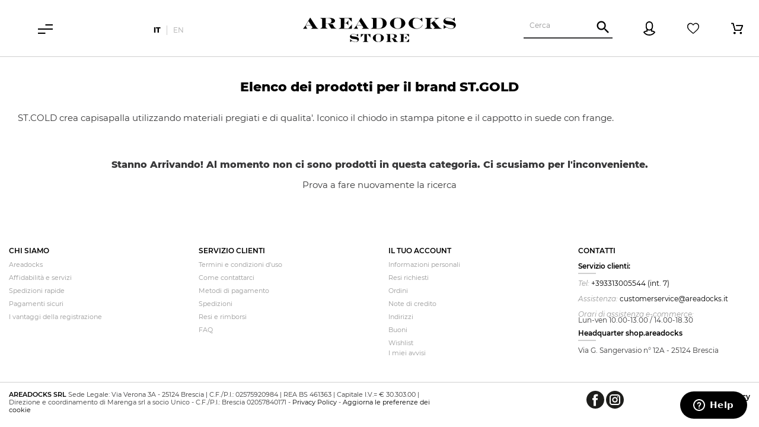

--- FILE ---
content_type: text/html; charset=utf-8
request_url: https://shop.areadocks.it/it/brand/83-stgold
body_size: 20921
content:
<!doctype html>
<html lang="it">

  <head>
    
      
  <meta charset="utf-8">


  <meta http-equiv="x-ua-compatible" content="ie=edge">

<meta name="google-site-verification" content="HokByTgCBkqEtU3wWXhAzitR-v6htOW7Mut7xQtq_6U" />
<meta name="google-site-verification" content="asgOSyQA6xXH9JG9mwtRIGsvYij46FZc7RTvevewjTc" />
<meta name="p:domain_verify" content="65a5583a9b852ef2b390e4839a642442"/>

  <title>ST.COLD chiodo in stampa pitone solo da Areadocks</title>
<script data-keepinline="true">
    var ajaxGetProductUrl = '//shop.areadocks.it/it/module/cdc_googletagmanager/async?obj=cart-action';

/* datalayer */
dataLayer = window.dataLayer || [];
dataLayer.push({"pageCategory":"manufacturer","ecommerce":{"currencyCode":"EUR"},"google_tag_params":{"ecomm_pagetype":"other"}});
/* call to GTM Tag */
(function(w,d,s,l,i){w[l]=w[l]||[];w[l].push({'gtm.start':
new Date().getTime(),event:'gtm.js'});var f=d.getElementsByTagName(s)[0],
j=d.createElement(s),dl=l!='dataLayer'?'&l='+l:'';j.async=true;j.src=
'https://www.googletagmanager.com/gtm.js?id='+i+dl;f.parentNode.insertBefore(j,f);
})(window,document,'script','dataLayer','GTM-NZX99NV');

/* async call to avoid cache system for dynamic data */
var cdcgtmreq = new XMLHttpRequest();
cdcgtmreq.onreadystatechange = function() {
    if (cdcgtmreq.readyState == XMLHttpRequest.DONE ) {
        if (cdcgtmreq.status == 200) {
          	var datalayerJs = cdcgtmreq.responseText;
            try {
                var datalayerObj = JSON.parse(datalayerJs);
                dataLayer = dataLayer || [];
                dataLayer.push(datalayerObj);
            } catch(e) {
               console.log("[CDCGTM] error while parsing json");
            }

                    }
        dataLayer.push({
          'event': 'datalayer_ready'
        });
    }
};
cdcgtmreq.open("GET", "//shop.areadocks.it/it/module/cdc_googletagmanager/async?obj=user" /*+ "?" + new Date().getTime()*/, true);
cdcgtmreq.setRequestHeader('X-Requested-With', 'XMLHttpRequest');
cdcgtmreq.send();
</script>
  <meta name="description" content="Acquista con il 50% di sconto i capispalla in pelle di ST.GOLD; Chiodo in stampa pitone solo su shop.areadocks. ISCRIVITI alla nostra newsletter e riceverai un CODICE PROMO del 10% da utilizzare sul primo acquisto.">
  <meta name="keywords" content="">
      
                  <link rel="alternate" href="https://shop.areadocks.it/it/brand/83-stgold" hreflang="it">
                  <link rel="alternate" href="https://shop.areadocks.it/en/brand/83-stgold" hreflang="en-us">
        



  <meta name="viewport" content="width=device-width, initial-scale=1, maximum-scale=1">



  <link rel="icon" type="image/vnd.microsoft.icon" href="/img/favicon.ico?1557226606">
  <link rel="shortcut icon" type="image/x-icon" href="/img/favicon.ico?1557226606">


<meta name="google-site-verification" content="0PhGgzkj2M-DOAfx5PQ6mTFu5JxbX34FtXGc_jabrZk" />


    <link rel="stylesheet" href="https://shop.areadocks.it/themes/areadocks/assets/cache/theme-68bffe553.css" type="text/css" media="all">




  

  <script type="text/javascript">
        var cfgBtnLabel = "Generatore Codice Fiscale";
        var fcgenerator_ajax_url = "https:\/\/shop.areadocks.it\/it\/module\/cfgenerator\/ajax";
        var fcgenerator_json_dir = "\/modules\/cfgenerator\/views\/js\/json_data\/";
        var fcgenerator_onepagecheckout = false;
        var isMobile = false;
        var plsaConfig = {"PLSA_SELECT_TEXT":"Scegli la taglia"};
        var prestashop = {"cart":{"products":[],"totals":{"total":{"type":"total","label":"Totale","amount":0,"value":"0,00\u00a0\u20ac"},"total_including_tax":{"type":"total","label":"Totale (tasse incl.)","amount":0,"value":"0,00\u00a0\u20ac"},"total_excluding_tax":{"type":"total","label":"Totale (tasse escl.)","amount":0,"value":"0,00\u00a0\u20ac"}},"subtotals":{"products":{"type":"products","label":"Totale parziale","amount":0,"value":"0,00\u00a0\u20ac"},"discounts":null,"shipping":{"type":"shipping","label":"Spedizione","amount":0,"value":"Gratis"},"tax":{"type":"tax","label":"Iva inclusa","amount":0,"value":"0,00\u00a0\u20ac"}},"products_count":0,"summary_string":"0 articoli","vouchers":{"allowed":1,"added":[]},"discounts":[],"minimalPurchase":0,"minimalPurchaseRequired":""},"currency":{"name":"Euro","iso_code":"EUR","iso_code_num":"978","sign":"\u20ac"},"customer":{"lastname":null,"firstname":null,"email":null,"birthday":null,"newsletter":null,"newsletter_date_add":null,"optin":null,"website":null,"company":null,"siret":null,"ape":null,"is_logged":false,"gender":{"type":null,"name":null},"addresses":[]},"language":{"name":"Italiano (Italian)","iso_code":"it","locale":"it-IT","language_code":"it","is_rtl":"0","date_format_lite":"d\/m\/Y","date_format_full":"d\/m\/Y H:i:s","id":1},"page":{"title":"","canonical":null,"meta":{"title":"ST.COLD chiodo in stampa pitone solo da Areadocks","description":"Acquista con il 50% di sconto i capispalla in pelle di ST.GOLD; Chiodo in stampa pitone solo su shop.areadocks. ISCRIVITI alla nostra newsletter e riceverai un CODICE PROMO del 10% da utilizzare sul primo acquisto.","keywords":"","robots":"index"},"page_name":"manufacturer","body_classes":{"lang-it":true,"lang-rtl":false,"country-IT":true,"currency-EUR":true,"layout-full-width":true,"page-manufacturer":true,"tax-display-disabled":true},"admin_notifications":[]},"shop":{"name":"Areadocks","logo":"\/img\/areadocks-logo-1557226606.jpg","stores_icon":"\/img\/logo_stores.png","favicon":"\/img\/favicon.ico"},"urls":{"base_url":"https:\/\/shop.areadocks.it\/","current_url":"https:\/\/shop.areadocks.it\/it\/brand\/83-stgold","shop_domain_url":"https:\/\/shop.areadocks.it","img_ps_url":"https:\/\/shop.areadocks.it\/img\/","img_cat_url":"https:\/\/shop.areadocks.it\/img\/c\/","img_lang_url":"https:\/\/shop.areadocks.it\/img\/l\/","img_prod_url":"https:\/\/shop.areadocks.it\/img\/p\/","img_manu_url":"https:\/\/shop.areadocks.it\/img\/m\/","img_sup_url":"https:\/\/shop.areadocks.it\/img\/su\/","img_ship_url":"https:\/\/shop.areadocks.it\/img\/s\/","img_store_url":"https:\/\/shop.areadocks.it\/img\/st\/","img_col_url":"https:\/\/shop.areadocks.it\/img\/co\/","img_url":"https:\/\/shop.areadocks.it\/themes\/areadocks\/assets\/img\/","css_url":"https:\/\/shop.areadocks.it\/themes\/areadocks\/assets\/css\/","js_url":"https:\/\/shop.areadocks.it\/themes\/areadocks\/assets\/js\/","pic_url":"https:\/\/shop.areadocks.it\/upload\/","pages":{"address":"https:\/\/shop.areadocks.it\/it\/indirizzo","addresses":"https:\/\/shop.areadocks.it\/it\/indirizzi","authentication":"https:\/\/shop.areadocks.it\/it\/login","cart":"https:\/\/shop.areadocks.it\/it\/carrello","category":"https:\/\/shop.areadocks.it\/it\/index.php?controller=category","cms":"https:\/\/shop.areadocks.it\/it\/index.php?controller=cms","contact":"https:\/\/shop.areadocks.it\/it\/contattaci","discount":"https:\/\/shop.areadocks.it\/it\/buoni-sconto","guest_tracking":"https:\/\/shop.areadocks.it\/it\/tracciatura-ospite","history":"https:\/\/shop.areadocks.it\/it\/cronologia-ordini","identity":"https:\/\/shop.areadocks.it\/it\/dati-personali","index":"https:\/\/shop.areadocks.it\/it\/","my_account":"https:\/\/shop.areadocks.it\/it\/account","order_confirmation":"https:\/\/shop.areadocks.it\/it\/conferma-ordine","order_detail":"https:\/\/shop.areadocks.it\/it\/order-detail","order_follow":"https:\/\/shop.areadocks.it\/it\/segui-ordine","order":"https:\/\/shop.areadocks.it\/it\/ordine","order_return":"https:\/\/shop.areadocks.it\/it\/index.php?controller=order-return","order_slip":"https:\/\/shop.areadocks.it\/it\/buono-ordine","pagenotfound":"https:\/\/shop.areadocks.it\/it\/pagina-non-trovata","password":"https:\/\/shop.areadocks.it\/it\/recupero-password","pdf_invoice":"https:\/\/shop.areadocks.it\/it\/index.php?controller=pdf-invoice","pdf_order_return":"https:\/\/shop.areadocks.it\/it\/index.php?controller=pdf-order-return","pdf_order_slip":"https:\/\/shop.areadocks.it\/it\/pdf-order-slip","prices_drop":"https:\/\/shop.areadocks.it\/it\/offerte","product":"https:\/\/shop.areadocks.it\/it\/index.php?controller=product","search":"https:\/\/shop.areadocks.it\/it\/ricerca","sitemap":"https:\/\/shop.areadocks.it\/it\/Mappa del sito","stores":"https:\/\/shop.areadocks.it\/it\/negozi","supplier":"https:\/\/shop.areadocks.it\/it\/fornitori","register":"https:\/\/shop.areadocks.it\/it\/login?create_account=1","order_login":"https:\/\/shop.areadocks.it\/it\/ordine?login=1"},"alternative_langs":{"it":"https:\/\/shop.areadocks.it\/it\/brand\/83-stgold","en-us":"https:\/\/shop.areadocks.it\/en\/brand\/83-stgold"},"theme_assets":"\/themes\/areadocks\/assets\/","actions":{"logout":"https:\/\/shop.areadocks.it\/it\/?mylogout="},"no_picture_image":{"bySize":{"small_default":{"url":"https:\/\/shop.areadocks.it\/img\/p\/it-default-small_default.jpg","width":98,"height":125},"cart_default":{"url":"https:\/\/shop.areadocks.it\/img\/p\/it-default-cart_default.jpg","width":150,"height":191},"home_default":{"url":"https:\/\/shop.areadocks.it\/img\/p\/it-default-home_default.jpg","width":500,"height":637},"large_default":{"url":"https:\/\/shop.areadocks.it\/img\/p\/it-default-large_default.jpg","width":800,"height":1019},"medium_default":{"url":"https:\/\/shop.areadocks.it\/img\/p\/it-default-medium_default.jpg","width":900,"height":1146}},"small":{"url":"https:\/\/shop.areadocks.it\/img\/p\/it-default-small_default.jpg","width":98,"height":125},"medium":{"url":"https:\/\/shop.areadocks.it\/img\/p\/it-default-home_default.jpg","width":500,"height":637},"large":{"url":"https:\/\/shop.areadocks.it\/img\/p\/it-default-medium_default.jpg","width":900,"height":1146},"legend":""}},"configuration":{"display_taxes_label":false,"is_catalog":false,"show_prices":true,"opt_in":{"partner":false},"quantity_discount":{"type":"discount","label":"Sconto"},"voucher_enabled":1,"return_enabled":1},"field_required":[],"breadcrumb":{"links":[{"title":"Home","url":"https:\/\/shop.areadocks.it\/it\/"}],"count":1},"link":{"protocol_link":"https:\/\/","protocol_content":"https:\/\/"},"time":1769643158,"static_token":"28f32dddef1ef209a6199716ab987ef0","token":"4de0ffbda3561e7ccabba5270c5d2a22"};
        var static_blocks = [{"id_static_block":"1","id_static_block_template":"1","hook":"displayProductExtraContent","status":"1","custom_css":"0","title_active":"0","position":"7","css":"","date_from":"0000-00-00 00:00:00","date_to":"0000-00-00 00:00:00","date_add":"2019-03-05 18:48:51","date_upd":"2019-04-09 11:23:03","id_lang":"1","block_title":"Donna - SEO TEXT","content":"<h1>Trend Donna Areadocks<\/h1>\n<h2>Shop.areadocks: \"A new point of view\"<\/h2>\n<p>Animalier, multicolor e trend-color. La donna Areadocks \u00e8 in grado di spaziare tra vari stili e vari look, a seconda del proprio mood e della propria personalit\u00e0. Shop.Areadocks: camaleontici, vigili e sempre aggiornati. Come una spirale che avvolge e coccola la propria clientela, Shop.Areadocks stravolge, sorprende e stimola l\u2019anima fashion nella vita quotidiana di ogni donna.<\/p>\n<h3>La finestra sul trend femminile<\/h3>\n<p>Shop.Areadocks riscrive e semplifica le regole del must-have, con un concept differente, unico ed esclusivo. Bastano pochi click e sarai teletrasportata in un universo nuovo e parallelo: idee, spunti e consigli per sorprendere con dress code trendy e \u2018On Fire\u2019. Naviga fra le nostre pagine: c\u2019\u00e8 un outfit per ogni occasione ed una nuova occasione per indossare una nuova mise. Dagli ultimi dress trend per gli happy hour ai look easy e casual per le gite nel weekend: con Shop.Areadocks il domani \u00e8 sinonimo di \u2018novit\u00e0 ready to wear\u2019.<\/p>\n<h4>I nostri designer<\/h4>\n<p>Comme des Gar\u00e7ons Parfumes, Love Stories, Reptile\u2019s House, Nine in the Morning, Converse, Circus Hotel, Mercy e Bacon: nomi noti, esclusivi e in rampa di lancio. Shop.Areadocks ti vestir\u00e0 con brand cult, freschi e giovanili, a seconda delle richieste e delle situazioni. Per noi lo stile non \u00e8 un concetto vano: \u00e8 semplicemente il modo di fare ci\u00f2 che deve essere fatto.<\/p>","id_group":"1","conditions":{"41":[{"id_static_block_html_rule_condition_group":"41","id_static_block":"1","id_static_block_html_rule_condition":"41","type":"category","operator":"equals","value":"3"}]},"template":"<h1>Trend Donna Areadocks<\/h1>\n<h2>Shop.areadocks: \"A new point of view\"<\/h2>\n<p>Animalier, multicolor e trend-color. La donna Areadocks \u00e8 in grado di spaziare tra vari stili e vari look, a seconda del proprio mood e della propria personalit\u00e0. Shop.Areadocks: camaleontici, vigili e sempre aggiornati. Come una spirale che avvolge e coccola la propria clientela, Shop.Areadocks stravolge, sorprende e stimola l\u2019anima fashion nella vita quotidiana di ogni donna.<\/p>\n<h3>La finestra sul trend femminile<\/h3>\n<p>Shop.Areadocks riscrive e semplifica le regole del must-have, con un concept differente, unico ed esclusivo. Bastano pochi click e sarai teletrasportata in un universo nuovo e parallelo: idee, spunti e consigli per sorprendere con dress code trendy e \u2018On Fire\u2019. Naviga fra le nostre pagine: c\u2019\u00e8 un outfit per ogni occasione ed una nuova occasione per indossare una nuova mise. Dagli ultimi dress trend per gli happy hour ai look easy e casual per le gite nel weekend: con Shop.Areadocks il domani \u00e8 sinonimo di \u2018novit\u00e0 ready to wear\u2019.<\/p>\n<h4>I nostri designer<\/h4>\n<p>Comme des Gar\u00e7ons Parfumes, Love Stories, Reptile\u2019s House, Nine in the Morning, Converse, Circus Hotel, Mercy e Bacon: nomi noti, esclusivi e in rampa di lancio. Shop.Areadocks ti vestir\u00e0 con brand cult, freschi e giovanili, a seconda delle richieste e delle situazioni. Per noi lo stile non \u00e8 un concetto vano: \u00e8 semplicemente il modo di fare ci\u00f2 che deve essere fatto.<\/p>"},{"id_static_block":"2","id_static_block_template":"0","hook":"displayProductExtraContent","status":"1","custom_css":"0","title_active":"0","position":"8","css":"","date_from":"0000-00-00 00:00:00","date_to":"0000-00-00 00:00:00","date_add":"2019-03-05 18:48:51","date_upd":"2019-04-09 11:19:32","id_lang":"1","block_title":"Man - SEO TEXT","content":"<h1>Trend Uomo Areadocks<\/h1>\n<h2>Shop.areadocks veste l'uomo del futuro<\/h2>\n<p>La personalit\u00e0. Ogni uomo ha la sua o ne \u00e8 alla ricerca. Il look Shop.Areadocks non fa domande: d\u00e0 risposte. Easy Rider, Businessman o teenager: chi indossa un total look Areadocks \u00e8 gi\u00e0 pronto. Pronto alla semplicit\u00e0: nessuna ricercatezza o decorazione.<\/p>\n<p>L\u2019outfit off-duty torna in servizio: in Shop.Areadocks l\u2019uomo trover\u00e0 tutto ci\u00f2 di cui ha bisogno per un perfetto e funzionale street-style.<\/p>\n<h3>The coolest shop in town<\/h3>\n<p>Lo stile Shop.Areadocks \u00e8 comodo, elegante e fresco: il mood orientale si mescola alla polvere del denim e con l\u2019architettura contemporanea dei grandi uffici della City. Sneakers, mocassini e scarpe classiche, look dandy o giubbotto in pelle: qualche click intuitivo e si apre un mondo nuovo, glamour ed iconico.<\/p>\n<p>Outfit ton sur ton, dress code per la riunione pi\u00f9 cool alla quale i colleghi abbiano mai partecipato ed un elegante casual per il ritrovo serale dell\u2019Happy Hour. Divertirsi, conoscersi e comunicare: dove lo stile incontra il fashion, Shop.Areadocks \u00e8 pronta a creare hype.<\/p>\n<h4>I nostri designer<\/h4>\n<p>Amish, Bully, Paul Smith, Converse, Puma, Fila, Red Wing, Grifoni, Levi\u2019s e Comme des Gar\u00e7ons Parfumes: marchi ricercati, avanguardisti e cool. Shop.Areadocks rivisita questi brand storici in chiave easy e sperimentale. Un autentico refresh che assicura un outfit perfetto per ogni tipo di occasione. Il look dell\u2019uomo Areadocks provoca, esibisce e stimola: lo street-style e il dress code pi\u00f9 elegante si fondono, dando vita ad un outfit 2019 sensazionale.<\/p>","id_group":"1","conditions":{"38":[{"id_static_block_html_rule_condition_group":"38","id_static_block":"2","id_static_block_html_rule_condition":"38","type":"category","operator":"equals","value":"6"}]}},{"id_static_block":"3","id_static_block_template":"0","hook":"displayProductExtraContent","status":"1","custom_css":"0","title_active":"0","position":"9","css":"","date_from":"0000-00-00 00:00:00","date_to":"0000-00-00 00:00:00","date_add":"2019-03-05 18:48:51","date_upd":"2019-04-12 16:49:28","id_lang":"1","block_title":"Home & Design - SEO TEXT","content":"<h3>\u2018Vive vitam vivendo\u2019<\/h3>\n<p>Vivi la vita vivendo. A questo concept si affida il nuovo look dell\u2019arredo made in Shop.Areadocks. Dalla Finlandia all\u2019Italia: il Kals\u00e4rikannit \u00e8 il nuovo trend da seguire. E Shop.Areadocks vi si appoggia, rinnovandolo, smussandolo e trasformandolo con il tocco cool che la contraddistingue. Lampade, tavolini e librerie: l\u2019arte dello \u2018stare in pantofole\u2019 assume un\u2019ulteriore sfumatura glamour, meno fredda e pi\u00f9 vivace rispetto ai nostri amici di Helsinki.<\/p>\n<h3>Shop.Areadocks: dove si veste la casa<\/h3>\n<p>Shop.Areadocks cammina con noi per casa: dal bagno alla camera da letto, passando per cucina e salotto. Nuove forme, nuovi colori a tema rustrial: se il legno scalda l\u2019ambiente, il cemento dona all\u2019arredo un lifestyle molto pi\u00f9 metropolitan e vissuto. Shop.Areadocks sa cosa vuole il cliente e ne conosce le esigenze: soft o chic, glamour e open space, in casa Areadocks c\u2019\u00e8 tutto quello che si deve avere per poter vivere la propria vita, vivendo.<\/p>\n<h3>I nostri designer<\/h3>\n<p>Qeebo, Notre Moude, Floss, Davide Groppi, Gervasoni, Moroso, Serax e Louis Vuitton: pezzi unici, originali e vintage. Il light design ed il lifestyle come lo intende Shop.Areadocks. Lampade, poltrone e soprammobili pensati per la comodit\u00e0 unita al fashion. Shop.Areadocks: un\u2019ostrica di 315 mq che nasconde le perle d\u2019arredo pi\u00f9 cool del momento.<\/p>","id_group":"1","conditions":{"81":[{"id_static_block_html_rule_condition_group":"81","id_static_block":"3","id_static_block_html_rule_condition":"81","type":"category","operator":"equals","value":"9"}]}},{"id_static_block":"4","id_static_block_template":"0","hook":"displayProductExtraContent","status":"1","custom_css":"0","title_active":"0","position":"10","css":"","date_from":"0000-00-00 00:00:00","date_to":"0000-00-00 00:00:00","date_add":"2019-03-11 12:41:44","date_upd":"2019-04-10 18:49:37","id_lang":"1","block_title":"Abbigliamento Donna - SEO TEXT","content":"<h3>L'abbigliamento che vi piace<\/h3>\n<p>E oggi come mi vesto? Shop.Areadocks risponde, consiglia e indica la via. I nostri personal shopper sono armati con gli outfit pi\u00f9 cool del momento: jeans, pantaloni e t-shirt per un look easy e minimal; giacche e camicie comunicano sicurezza e colorano il grigiore della City. Gonna o shorts, giubbini in pelle o capispalla: non importa la stagione o il mood; Shop.Areadocks \u00e8 il vero \u2018must have\u2019 dell\u2019anno.<\/p>\n<h3>L'outfit donna che fa per te<\/h3>\n<p>Il 2019 \u00e8 nato sotto il segno della semplicit\u00e0: t-shirt basiche e pantalone gessato, lunghi abiti floreali per i cocktail party pi\u00f9 cool. Idee e suggerimenti nella sezione outfit: con Shop.Areadocks il dress code \u00e8 sempre un passo avanti.<\/p>","id_group":"1","conditions":{"52":[{"id_static_block_html_rule_condition_group":"52","id_static_block":"4","id_static_block_html_rule_condition":"52","type":"category","operator":"equals","value":"4"}],"53":[{"id_static_block_html_rule_condition_group":"53","id_static_block":"4","id_static_block_html_rule_condition":"53","type":"category","operator":"equals","value":"4"}]}},{"id_static_block":"6","id_static_block_template":"2","hook":"displayProductAdditionalInfo","status":"1","custom_css":"0","title_active":"0","position":"1","css":"","date_from":"0000-00-00 00:00:00","date_to":"0000-00-00 00:00:00","date_add":"2019-04-01 23:44:50","date_upd":"2019-05-30 16:16:20","id_lang":"1","block_title":"Taglie [ABBIGLIAMENTO DONNA]","content":"<h2>Guida taglie Donna\u00a0Abbigliamento<\/h2>\n<p>La nostra guida include le principali scale taglie internazionali e vuole essere un aiuto per trovare la misura pi\u00f9 corretta. Ti invitiamo a tenere a mente che questa \u00e8 solo una guida indicativa e la vestibilit\u00e0 dei capi pu\u00f2 variare a seconda del marchio e dello stile. Eventuali indicazioni specifiche saranno inserite nella sezione Taglia e Vestibilit\u00e0 presente in ogni scheda prodotto. Per maggiori informazioni ti preghiamo di contattare il nostro <a href=\"https:\/\/shop.areadocks.it\/it\/contattaci\">Customer Service<\/a>.<\/p>\n<p><\/p>\n<div>\n<h3 style=\"text-align:center;\">ABBIGLIAMENTO<\/h3>\n<table style=\"width:100%;\"><thead><tr><th>TAGLIA<\/th><th>IT<\/th><th>UK<\/th><th>US<\/th><th>FR<\/th><\/tr><\/thead><tbody><tr><td>XXS\/XS<\/td>\n<td>36<\/td>\n<td>4<\/td>\n<td>00<\/td>\n<td>32<\/td>\n<\/tr><tr><td>XS\/S<\/td>\n<td>38<\/td>\n<td>6<\/td>\n<td>0<\/td>\n<td>34<\/td>\n<\/tr><tr><td>XS\/S<\/td>\n<td>40<\/td>\n<td>8<\/td>\n<td>2-4<\/td>\n<td>36<\/td>\n<\/tr><tr><td>S\/M<\/td>\n<td>42<\/td>\n<td>10<\/td>\n<td>4-6<\/td>\n<td>38<\/td>\n<\/tr><tr><td>M\/L<\/td>\n<td>44<\/td>\n<td>12<\/td>\n<td>8<\/td>\n<td>40<\/td>\n<\/tr><tr><td>L\/XL<\/td>\n<td>46<\/td>\n<td>14<\/td>\n<td>10<\/td>\n<td>42<\/td>\n<\/tr><tr><td>L\/XL<\/td>\n<td>48<\/td>\n<td>16<\/td>\n<td>12<\/td>\n<td>44<\/td>\n<\/tr><tr><td>XL\/XXL<\/td>\n<td>50<\/td>\n<td>18<\/td>\n<td>14<\/td>\n<td>46<\/td>\n<\/tr><tr><td>XL\/XXL<\/td>\n<td>52<\/td>\n<td>20<\/td>\n<td>16-18<\/td>\n<td>48<\/td>\n<\/tr><\/tbody><\/table><\/div>\n<div>\n<h3 style=\"text-align:center;\">JEANS E PANTALONI<\/h3>\n<table style=\"width:100%;\"><thead><tr><th>JEANS<\/th><th>IT<\/th><th>UK<\/th><th>US<\/th><th>FR<\/th><\/tr><\/thead><tbody><tr><td>25<\/td>\n<td>38<\/td>\n<td>6<\/td>\n<td>2<\/td>\n<td>34<\/td>\n<\/tr><tr><td>26-27<\/td>\n<td>40<\/td>\n<td>8<\/td>\n<td>4<\/td>\n<td>36<\/td>\n<\/tr><tr><td>28-29<\/td>\n<td>42<\/td>\n<td>10<\/td>\n<td>6<\/td>\n<td>38<\/td>\n<\/tr><tr><td>30-31<\/td>\n<td>44<\/td>\n<td>12<\/td>\n<td>8<\/td>\n<td>40<\/td>\n<\/tr><tr><td>32-33<\/td>\n<td>46<\/td>\n<td>14<\/td>\n<td>10<\/td>\n<td>42<\/td>\n<\/tr><tr><td>34<\/td>\n<td>48<\/td>\n<td>16<\/td>\n<td>12<\/td>\n<td>44<\/td>\n<\/tr><\/tbody><\/table><\/div>\n<div>\n<h3 style=\"text-align:center;\">INTIMO E COSTUMI<\/h3>\n<table style=\"width:100%;\"><thead><tr><th>IT\/EU<\/th><th>UK<\/th><th>US<\/th><th>FR<\/th><th>COORD.<\/th><th>I-X<\/th><\/tr><\/thead><tbody><tr><td>34<\/td>\n<td>2<\/td>\n<td>0<\/td>\n<td>30<\/td>\n<td>I\/I<\/td>\n<td>I<\/td>\n<\/tr><tr><td>36<\/td>\n<td>4<\/td>\n<td>0<\/td>\n<td>32<\/td>\n<td>I\/II<\/td>\n<td>II<\/td>\n<\/tr><tr><td>38<\/td>\n<td>6<\/td>\n<td>2<\/td>\n<td>34<\/td>\n<td>II\/II<\/td>\n<td>III<\/td>\n<\/tr><tr><td>40<\/td>\n<td>8<\/td>\n<td>4<\/td>\n<td>36<\/td>\n<td>II\/III<\/td>\n<td>IV<\/td>\n<\/tr><tr><td>42<\/td>\n<td>10<\/td>\n<td>6<\/td>\n<td>38<\/td>\n<td>III\/III<\/td>\n<td>V<\/td>\n<\/tr><tr><td>44<\/td>\n<td>12<\/td>\n<td>8<\/td>\n<td>40<\/td>\n<td>IV\/III<\/td>\n<td>VI<\/td>\n<\/tr><tr><td>46<\/td>\n<td>14<\/td>\n<td>10<\/td>\n<td>42<\/td>\n<td>IV\/IV<\/td>\n<td>VII<\/td>\n<\/tr><tr><td>48<\/td>\n<td>16<\/td>\n<td>12<\/td>\n<td>44<\/td>\n<td>V\/IV<\/td>\n<td>VIII<\/td>\n<\/tr><tr><td>50<\/td>\n<td>18<\/td>\n<td>14<\/td>\n<td>46<\/td>\n<td>V\/V<\/td>\n<td>IX<\/td>\n<\/tr><tr><td>52<\/td>\n<td>20<\/td>\n<td>16<\/td>\n<td>48<\/td>\n<td><\/td>\n<td>X<\/td>\n<\/tr><\/tbody><\/table><\/div>","id_group":"1","conditions":{"87":[{"id_static_block_html_rule_condition_group":"87","id_static_block":"6","id_static_block_html_rule_condition":"87","type":"category","operator":"equals","value":"4"}],"88":[{"id_static_block_html_rule_condition_group":"88","id_static_block":"6","id_static_block_html_rule_condition":"88","type":"category","operator":"equals","value":"122"}]},"template":"<div class=\"table-responsive\">\r\n<h2>Guida taglie Donna\u00a0Abbigliamento<\/h2>\n<p>La nostra guida include le principali scale taglie internazionali e vuole essere un aiuto per trovare la misura pi\u00f9 corretta. Ti invitiamo a tenere a mente che questa \u00e8 solo una guida indicativa e la vestibilit\u00e0 dei capi pu\u00f2 variare a seconda del marchio e dello stile. Eventuali indicazioni specifiche saranno inserite nella sezione Taglia e Vestibilit\u00e0 presente in ogni scheda prodotto. Per maggiori informazioni ti preghiamo di contattare il nostro <a href=\"https:\/\/shop.areadocks.it\/it\/contattaci\">Customer Service<\/a>.<\/p>\n<p><\/p>\n<div>\n<h3 style=\"text-align:center;\">ABBIGLIAMENTO<\/h3>\n<table style=\"width:100%;\"><thead><tr><th>TAGLIA<\/th><th>IT<\/th><th>UK<\/th><th>US<\/th><th>FR<\/th><\/tr><\/thead><tbody><tr><td>XXS\/XS<\/td>\n<td>36<\/td>\n<td>4<\/td>\n<td>00<\/td>\n<td>32<\/td>\n<\/tr><tr><td>XS\/S<\/td>\n<td>38<\/td>\n<td>6<\/td>\n<td>0<\/td>\n<td>34<\/td>\n<\/tr><tr><td>XS\/S<\/td>\n<td>40<\/td>\n<td>8<\/td>\n<td>2-4<\/td>\n<td>36<\/td>\n<\/tr><tr><td>S\/M<\/td>\n<td>42<\/td>\n<td>10<\/td>\n<td>4-6<\/td>\n<td>38<\/td>\n<\/tr><tr><td>M\/L<\/td>\n<td>44<\/td>\n<td>12<\/td>\n<td>8<\/td>\n<td>40<\/td>\n<\/tr><tr><td>L\/XL<\/td>\n<td>46<\/td>\n<td>14<\/td>\n<td>10<\/td>\n<td>42<\/td>\n<\/tr><tr><td>L\/XL<\/td>\n<td>48<\/td>\n<td>16<\/td>\n<td>12<\/td>\n<td>44<\/td>\n<\/tr><tr><td>XL\/XXL<\/td>\n<td>50<\/td>\n<td>18<\/td>\n<td>14<\/td>\n<td>46<\/td>\n<\/tr><tr><td>XL\/XXL<\/td>\n<td>52<\/td>\n<td>20<\/td>\n<td>16-18<\/td>\n<td>48<\/td>\n<\/tr><\/tbody><\/table><\/div>\n<div>\n<h3 style=\"text-align:center;\">JEANS E PANTALONI<\/h3>\n<table style=\"width:100%;\"><thead><tr><th>JEANS<\/th><th>IT<\/th><th>UK<\/th><th>US<\/th><th>FR<\/th><\/tr><\/thead><tbody><tr><td>25<\/td>\n<td>38<\/td>\n<td>6<\/td>\n<td>2<\/td>\n<td>34<\/td>\n<\/tr><tr><td>26-27<\/td>\n<td>40<\/td>\n<td>8<\/td>\n<td>4<\/td>\n<td>36<\/td>\n<\/tr><tr><td>28-29<\/td>\n<td>42<\/td>\n<td>10<\/td>\n<td>6<\/td>\n<td>38<\/td>\n<\/tr><tr><td>30-31<\/td>\n<td>44<\/td>\n<td>12<\/td>\n<td>8<\/td>\n<td>40<\/td>\n<\/tr><tr><td>32-33<\/td>\n<td>46<\/td>\n<td>14<\/td>\n<td>10<\/td>\n<td>42<\/td>\n<\/tr><tr><td>34<\/td>\n<td>48<\/td>\n<td>16<\/td>\n<td>12<\/td>\n<td>44<\/td>\n<\/tr><\/tbody><\/table><\/div>\n<div>\n<h3 style=\"text-align:center;\">INTIMO E COSTUMI<\/h3>\n<table style=\"width:100%;\"><thead><tr><th>IT\/EU<\/th><th>UK<\/th><th>US<\/th><th>FR<\/th><th>COORD.<\/th><th>I-X<\/th><\/tr><\/thead><tbody><tr><td>34<\/td>\n<td>2<\/td>\n<td>0<\/td>\n<td>30<\/td>\n<td>I\/I<\/td>\n<td>I<\/td>\n<\/tr><tr><td>36<\/td>\n<td>4<\/td>\n<td>0<\/td>\n<td>32<\/td>\n<td>I\/II<\/td>\n<td>II<\/td>\n<\/tr><tr><td>38<\/td>\n<td>6<\/td>\n<td>2<\/td>\n<td>34<\/td>\n<td>II\/II<\/td>\n<td>III<\/td>\n<\/tr><tr><td>40<\/td>\n<td>8<\/td>\n<td>4<\/td>\n<td>36<\/td>\n<td>II\/III<\/td>\n<td>IV<\/td>\n<\/tr><tr><td>42<\/td>\n<td>10<\/td>\n<td>6<\/td>\n<td>38<\/td>\n<td>III\/III<\/td>\n<td>V<\/td>\n<\/tr><tr><td>44<\/td>\n<td>12<\/td>\n<td>8<\/td>\n<td>40<\/td>\n<td>IV\/III<\/td>\n<td>VI<\/td>\n<\/tr><tr><td>46<\/td>\n<td>14<\/td>\n<td>10<\/td>\n<td>42<\/td>\n<td>IV\/IV<\/td>\n<td>VII<\/td>\n<\/tr><tr><td>48<\/td>\n<td>16<\/td>\n<td>12<\/td>\n<td>44<\/td>\n<td>V\/IV<\/td>\n<td>VIII<\/td>\n<\/tr><tr><td>50<\/td>\n<td>18<\/td>\n<td>14<\/td>\n<td>46<\/td>\n<td>V\/V<\/td>\n<td>IX<\/td>\n<\/tr><tr><td>52<\/td>\n<td>20<\/td>\n<td>16<\/td>\n<td>48<\/td>\n<td><\/td>\n<td>X<\/td>\n<\/tr><\/tbody><\/table><\/div>\r\n<\/div>"},{"id_static_block":"7","id_static_block_template":"2","hook":"displayProductAdditionalInfo","status":"1","custom_css":"0","title_active":"0","position":"0","css":"","date_from":"0000-00-00 00:00:00","date_to":"0000-00-00 00:00:00","date_add":"2019-04-02 10:33:41","date_upd":"2019-05-30 16:16:42","id_lang":"1","block_title":"Taglie [ABBIGLIAMENTO UOMO]","content":"<h2>Guida taglie\u00a0Uomo Abbigliamento<\/h2>\n<p>La nostra guida include le principali scale taglie internazionali e vuole essere un aiuto per trovare la misura pi\u00f9 corretta. Ti invitiamo a tenere a mente che questa \u00e8 solo una guida indicativa e la vestibilit\u00e0 dei capi pu\u00f2 variare a seconda del marchio e dello stile. Eventuali indicazioni specifiche saranno inserite nella sezione Taglia e Vestibilit\u00e0 presente in ogni scheda prodotto. Per maggiori informazioni ti preghiamo di contattare il nostro <a href=\"https:\/\/shop.areadocks.it\/it\/contattaci\">Customer Service<\/a>.<\/p>\n<p><\/p>\n<div>\n<h3 style=\"text-align:center;\">ABBIGLIAMENTO<\/h3>\n<table style=\"width:100%;\"><thead><tr><th>TAGLIA<\/th><th>EU\/IT<\/th><th>FR<\/th><th>UK\/US<\/th><\/tr><\/thead><tbody><tr><td>XXS<\/td>\n<td>42<\/td>\n<td>34<\/td>\n<td>32<\/td>\n<\/tr><tr><td>XS<\/td>\n<td>44<\/td>\n<td>36<\/td>\n<td>34<\/td>\n<\/tr><tr><td>S<\/td>\n<td>46<\/td>\n<td>38<\/td>\n<td>36<\/td>\n<\/tr><tr><td>M<\/td>\n<td>48<\/td>\n<td>40<\/td>\n<td>38<\/td>\n<\/tr><tr><td>L<\/td>\n<td>50<\/td>\n<td>42<\/td>\n<td>40<\/td>\n<\/tr><tr><td>XL<\/td>\n<td>52<\/td>\n<td>44<\/td>\n<td>42<\/td>\n<\/tr><tr><td>XXL<\/td>\n<td>54<\/td>\n<td>46<\/td>\n<td>44<\/td>\n<\/tr><tr><td>3XL<\/td>\n<td>56<\/td>\n<td>48<\/td>\n<td>46<\/td>\n<\/tr><tr><td>4XL<\/td>\n<td>58<\/td>\n<td>50<\/td>\n<td>48<\/td>\n<\/tr><\/tbody><\/table><\/div>\n<div>\n<h3 style=\"text-align:center;\">CAMICIE<\/h3>\n<table style=\"width:100%;\"><thead><tr><th>COLLO CM<\/th><th>COLLO POLLICI<\/th><th>IT\/FR<\/th><th>UK\/US<\/th><\/tr><\/thead><tbody><tr><td>36<\/td>\n<td>14<\/td>\n<td>44<\/td>\n<td>34<\/td>\n<\/tr><tr><td>37<\/td>\n<td>14,5<\/td>\n<td>46<\/td>\n<td>36<\/td>\n<\/tr><tr><td><\/td>\n<td>15<\/td>\n<td>48<\/td>\n<td>38<\/td>\n<\/tr><tr><td><\/td>\n<td>15,5<\/td>\n<td>50<\/td>\n<td>40<\/td>\n<\/tr><tr><td><\/td>\n<td>15,75<\/td>\n<td>52<\/td>\n<td>42<\/td>\n<\/tr><tr><td><\/td>\n<td>16<\/td>\n<td>54<\/td>\n<td>44<\/td>\n<\/tr><tr><td><\/td>\n<td>16-16,5<\/td>\n<td>54\/56<\/td>\n<td>44\/46<\/td>\n<\/tr><tr><td><\/td>\n<td>17<\/td>\n<td>58<\/td>\n<td>48<\/td>\n<\/tr><tr><td><\/td>\n<td>17,5<\/td>\n<td>60<\/td>\n<td>50<\/td>\n<\/tr><\/tbody><\/table><\/div>\n<div>\n<h3 style=\"text-align:center;\">JEANS E PANTALONI<\/h3>\n<table style=\"width:100%;\"><thead><tr><th>EU\/IT<\/th><th>UK\/US<\/th><th>FR<\/th><th>JEANS<\/th><\/tr><\/thead><tbody><tr><td>42<\/td>\n<td>26<\/td>\n<td>34<\/td>\n<td>26-27<\/td>\n<\/tr><tr><td>44<\/td>\n<td>28<\/td>\n<td>36<\/td>\n<td>28-29<\/td>\n<\/tr><tr><td>46<\/td>\n<td>30<\/td>\n<td>38<\/td>\n<td>30-31<\/td>\n<\/tr><tr><td>48<\/td>\n<td>32<\/td>\n<td>40<\/td>\n<td>32-33<\/td>\n<\/tr><tr><td>50<\/td>\n<td>34<\/td>\n<td>42<\/td>\n<td>34-35<\/td>\n<\/tr><tr><td>52<\/td>\n<td>36<\/td>\n<td>44<\/td>\n<td>36-37<\/td>\n<\/tr><tr><td>54<\/td>\n<td>38<\/td>\n<td>46<\/td>\n<td>38-39<\/td>\n<\/tr><\/tbody><\/table><\/div>\n<div>\n<h3 style=\"text-align:center;\">INTIMO E COSTUMI<\/h3>\n<table style=\"width:100%;\"><thead><tr><th>IT\/EU<\/th><th>FR<\/th><th>UK\/US<\/th><\/tr><\/thead><tbody><tr><td>46<\/td>\n<td>38<\/td>\n<td>36<\/td>\n<\/tr><tr><td>48<\/td>\n<td>40<\/td>\n<td>38<\/td>\n<\/tr><tr><td>50<\/td>\n<td>42<\/td>\n<td>40<\/td>\n<\/tr><tr><td>52<\/td>\n<td>44<\/td>\n<td>42<\/td>\n<\/tr><tr><td>54<\/td>\n<td>46<\/td>\n<td>44<\/td>\n<\/tr><tr><td>56<\/td>\n<td>48<\/td>\n<td>46<\/td>\n<\/tr><\/tbody><\/table><\/div>","id_group":"1","conditions":{"89":[{"id_static_block_html_rule_condition_group":"89","id_static_block":"7","id_static_block_html_rule_condition":"89","type":"category","operator":"equals","value":"7"}],"90":[{"id_static_block_html_rule_condition_group":"90","id_static_block":"7","id_static_block_html_rule_condition":"90","type":"category","operator":"equals","value":"160"}]},"template":"<div class=\"table-responsive\">\r\n<h2>Guida taglie\u00a0Uomo Abbigliamento<\/h2>\n<p>La nostra guida include le principali scale taglie internazionali e vuole essere un aiuto per trovare la misura pi\u00f9 corretta. Ti invitiamo a tenere a mente che questa \u00e8 solo una guida indicativa e la vestibilit\u00e0 dei capi pu\u00f2 variare a seconda del marchio e dello stile. Eventuali indicazioni specifiche saranno inserite nella sezione Taglia e Vestibilit\u00e0 presente in ogni scheda prodotto. Per maggiori informazioni ti preghiamo di contattare il nostro <a href=\"https:\/\/shop.areadocks.it\/it\/contattaci\">Customer Service<\/a>.<\/p>\n<p><\/p>\n<div>\n<h3 style=\"text-align:center;\">ABBIGLIAMENTO<\/h3>\n<table style=\"width:100%;\"><thead><tr><th>TAGLIA<\/th><th>EU\/IT<\/th><th>FR<\/th><th>UK\/US<\/th><\/tr><\/thead><tbody><tr><td>XXS<\/td>\n<td>42<\/td>\n<td>34<\/td>\n<td>32<\/td>\n<\/tr><tr><td>XS<\/td>\n<td>44<\/td>\n<td>36<\/td>\n<td>34<\/td>\n<\/tr><tr><td>S<\/td>\n<td>46<\/td>\n<td>38<\/td>\n<td>36<\/td>\n<\/tr><tr><td>M<\/td>\n<td>48<\/td>\n<td>40<\/td>\n<td>38<\/td>\n<\/tr><tr><td>L<\/td>\n<td>50<\/td>\n<td>42<\/td>\n<td>40<\/td>\n<\/tr><tr><td>XL<\/td>\n<td>52<\/td>\n<td>44<\/td>\n<td>42<\/td>\n<\/tr><tr><td>XXL<\/td>\n<td>54<\/td>\n<td>46<\/td>\n<td>44<\/td>\n<\/tr><tr><td>3XL<\/td>\n<td>56<\/td>\n<td>48<\/td>\n<td>46<\/td>\n<\/tr><tr><td>4XL<\/td>\n<td>58<\/td>\n<td>50<\/td>\n<td>48<\/td>\n<\/tr><\/tbody><\/table><\/div>\n<div>\n<h3 style=\"text-align:center;\">CAMICIE<\/h3>\n<table style=\"width:100%;\"><thead><tr><th>COLLO CM<\/th><th>COLLO POLLICI<\/th><th>IT\/FR<\/th><th>UK\/US<\/th><\/tr><\/thead><tbody><tr><td>36<\/td>\n<td>14<\/td>\n<td>44<\/td>\n<td>34<\/td>\n<\/tr><tr><td>37<\/td>\n<td>14,5<\/td>\n<td>46<\/td>\n<td>36<\/td>\n<\/tr><tr><td><\/td>\n<td>15<\/td>\n<td>48<\/td>\n<td>38<\/td>\n<\/tr><tr><td><\/td>\n<td>15,5<\/td>\n<td>50<\/td>\n<td>40<\/td>\n<\/tr><tr><td><\/td>\n<td>15,75<\/td>\n<td>52<\/td>\n<td>42<\/td>\n<\/tr><tr><td><\/td>\n<td>16<\/td>\n<td>54<\/td>\n<td>44<\/td>\n<\/tr><tr><td><\/td>\n<td>16-16,5<\/td>\n<td>54\/56<\/td>\n<td>44\/46<\/td>\n<\/tr><tr><td><\/td>\n<td>17<\/td>\n<td>58<\/td>\n<td>48<\/td>\n<\/tr><tr><td><\/td>\n<td>17,5<\/td>\n<td>60<\/td>\n<td>50<\/td>\n<\/tr><\/tbody><\/table><\/div>\n<div>\n<h3 style=\"text-align:center;\">JEANS E PANTALONI<\/h3>\n<table style=\"width:100%;\"><thead><tr><th>EU\/IT<\/th><th>UK\/US<\/th><th>FR<\/th><th>JEANS<\/th><\/tr><\/thead><tbody><tr><td>42<\/td>\n<td>26<\/td>\n<td>34<\/td>\n<td>26-27<\/td>\n<\/tr><tr><td>44<\/td>\n<td>28<\/td>\n<td>36<\/td>\n<td>28-29<\/td>\n<\/tr><tr><td>46<\/td>\n<td>30<\/td>\n<td>38<\/td>\n<td>30-31<\/td>\n<\/tr><tr><td>48<\/td>\n<td>32<\/td>\n<td>40<\/td>\n<td>32-33<\/td>\n<\/tr><tr><td>50<\/td>\n<td>34<\/td>\n<td>42<\/td>\n<td>34-35<\/td>\n<\/tr><tr><td>52<\/td>\n<td>36<\/td>\n<td>44<\/td>\n<td>36-37<\/td>\n<\/tr><tr><td>54<\/td>\n<td>38<\/td>\n<td>46<\/td>\n<td>38-39<\/td>\n<\/tr><\/tbody><\/table><\/div>\n<div>\n<h3 style=\"text-align:center;\">INTIMO E COSTUMI<\/h3>\n<table style=\"width:100%;\"><thead><tr><th>IT\/EU<\/th><th>FR<\/th><th>UK\/US<\/th><\/tr><\/thead><tbody><tr><td>46<\/td>\n<td>38<\/td>\n<td>36<\/td>\n<\/tr><tr><td>48<\/td>\n<td>40<\/td>\n<td>38<\/td>\n<\/tr><tr><td>50<\/td>\n<td>42<\/td>\n<td>40<\/td>\n<\/tr><tr><td>52<\/td>\n<td>44<\/td>\n<td>42<\/td>\n<\/tr><tr><td>54<\/td>\n<td>46<\/td>\n<td>44<\/td>\n<\/tr><tr><td>56<\/td>\n<td>48<\/td>\n<td>46<\/td>\n<\/tr><\/tbody><\/table><\/div>\r\n<\/div>"},{"id_static_block":"8","id_static_block_template":"2","hook":"displayProductAdditionalInfo","status":"1","custom_css":"0","title_active":"0","position":"3","css":"","date_from":"0000-00-00 00:00:00","date_to":"0000-00-00 00:00:00","date_add":"2019-04-02 12:16:48","date_upd":"2019-10-17 15:27:27","id_lang":"1","block_title":"Taglie [SCARPE DONNA]","content":"<h2>Guida taglie\u00a0Scarpe\u00a0Donna<\/h2>\n<p>La nostra guida include le principali scale taglie internazionali e vuole essere un aiuto per trovare la misura pi\u00f9 corretta. Ti invitiamo a tenere a mente che questa \u00e8 solo una guida indicativa e la vestibilit\u00e0 dei capi pu\u00f2 variare a seconda del marchio e dello stile. Eventuali indicazioni specifiche saranno inserite nella sezione Taglia e Vestibilit\u00e0 presente in ogni scheda prodotto. Per maggiori informazioni ti preghiamo di contattare il nostro <span style=\"text-decoration:underline;\"><a href=\"https:\/\/shop.areadocks.it\/it\/contattaci\">Customer Service<\/a><\/span>.<\/p>\n<p><\/p>\n<div>\n<h3 style=\"text-align:center;\">CALZATURE<\/h3>\n<table style=\"width:100%;\"><thead><tr><th>EU<\/th><th>US<\/th><th>UK<\/th><th>CM<\/th><\/tr><\/thead><tbody><tr><td>35<\/td>\n<td>4,5<\/td>\n<td>2<\/td>\n<td>21,5<\/td>\n<\/tr><tr><td>35,5<\/td>\n<td>5<\/td>\n<td>2,5<\/td>\n<td>22<\/td>\n<\/tr><tr><td>36<\/td>\n<td>5,5<\/td>\n<td>3<\/td>\n<td>22<\/td>\n<\/tr><tr><td>36,5<\/td>\n<td>6<\/td>\n<td>3,5<\/td>\n<td>22,5<\/td>\n<\/tr><tr><td>37<\/td>\n<td>6,5<\/td>\n<td>4<\/td>\n<td>23<\/td>\n<\/tr><tr><td>37,5<\/td>\n<td>7<\/td>\n<td>4,5<\/td>\n<td>23,5<\/td>\n<\/tr><tr><td>38<\/td>\n<td>7,5<\/td>\n<td>5<\/td>\n<td>24<\/td>\n<\/tr><tr><td>38,5<\/td>\n<td>8<\/td>\n<td>5,5<\/td>\n<td>24<\/td>\n<\/tr><tr><td>39<\/td>\n<td>8,5<\/td>\n<td>6<\/td>\n<td>24,5<\/td>\n<\/tr><tr><td>39,5<\/td>\n<td>9<\/td>\n<td>6,5<\/td>\n<td>25<\/td>\n<\/tr><tr><td>40<\/td>\n<td>9,5<\/td>\n<td>7<\/td>\n<td>25,5<\/td>\n<\/tr><tr><td>40,5<\/td>\n<td>10<\/td>\n<td>7,5<\/td>\n<td>26<\/td>\n<\/tr><tr><td>41<\/td>\n<td>10,5<\/td>\n<td>8<\/td>\n<td>26<\/td>\n<\/tr><\/tbody><\/table><\/div>","id_group":"1","conditions":{"131":[{"id_static_block_html_rule_condition_group":"131","id_static_block":"8","id_static_block_html_rule_condition":"146","type":"manufacturer","operator":"notequals","value":"190"},{"id_static_block_html_rule_condition_group":"131","id_static_block":"8","id_static_block_html_rule_condition":"145","type":"category","operator":"equals","value":"20"}],"132":[{"id_static_block_html_rule_condition_group":"132","id_static_block":"8","id_static_block_html_rule_condition":"148","type":"manufacturer","operator":"notequals","value":"190"},{"id_static_block_html_rule_condition_group":"132","id_static_block":"8","id_static_block_html_rule_condition":"147","type":"category","operator":"equals","value":"140"}]},"template":"<div class=\"table-responsive\">\r\n<h2>Guida taglie\u00a0Scarpe\u00a0Donna<\/h2>\n<p>La nostra guida include le principali scale taglie internazionali e vuole essere un aiuto per trovare la misura pi\u00f9 corretta. Ti invitiamo a tenere a mente che questa \u00e8 solo una guida indicativa e la vestibilit\u00e0 dei capi pu\u00f2 variare a seconda del marchio e dello stile. Eventuali indicazioni specifiche saranno inserite nella sezione Taglia e Vestibilit\u00e0 presente in ogni scheda prodotto. Per maggiori informazioni ti preghiamo di contattare il nostro <span style=\"text-decoration:underline;\"><a href=\"https:\/\/shop.areadocks.it\/it\/contattaci\">Customer Service<\/a><\/span>.<\/p>\n<p><\/p>\n<div>\n<h3 style=\"text-align:center;\">CALZATURE<\/h3>\n<table style=\"width:100%;\"><thead><tr><th>EU<\/th><th>US<\/th><th>UK<\/th><th>CM<\/th><\/tr><\/thead><tbody><tr><td>35<\/td>\n<td>4,5<\/td>\n<td>2<\/td>\n<td>21,5<\/td>\n<\/tr><tr><td>35,5<\/td>\n<td>5<\/td>\n<td>2,5<\/td>\n<td>22<\/td>\n<\/tr><tr><td>36<\/td>\n<td>5,5<\/td>\n<td>3<\/td>\n<td>22<\/td>\n<\/tr><tr><td>36,5<\/td>\n<td>6<\/td>\n<td>3,5<\/td>\n<td>22,5<\/td>\n<\/tr><tr><td>37<\/td>\n<td>6,5<\/td>\n<td>4<\/td>\n<td>23<\/td>\n<\/tr><tr><td>37,5<\/td>\n<td>7<\/td>\n<td>4,5<\/td>\n<td>23,5<\/td>\n<\/tr><tr><td>38<\/td>\n<td>7,5<\/td>\n<td>5<\/td>\n<td>24<\/td>\n<\/tr><tr><td>38,5<\/td>\n<td>8<\/td>\n<td>5,5<\/td>\n<td>24<\/td>\n<\/tr><tr><td>39<\/td>\n<td>8,5<\/td>\n<td>6<\/td>\n<td>24,5<\/td>\n<\/tr><tr><td>39,5<\/td>\n<td>9<\/td>\n<td>6,5<\/td>\n<td>25<\/td>\n<\/tr><tr><td>40<\/td>\n<td>9,5<\/td>\n<td>7<\/td>\n<td>25,5<\/td>\n<\/tr><tr><td>40,5<\/td>\n<td>10<\/td>\n<td>7,5<\/td>\n<td>26<\/td>\n<\/tr><tr><td>41<\/td>\n<td>10,5<\/td>\n<td>8<\/td>\n<td>26<\/td>\n<\/tr><\/tbody><\/table><\/div>\r\n<\/div>"},{"id_static_block":"9","id_static_block_template":"2","hook":"displayProductAdditionalInfo","status":"1","custom_css":"0","title_active":"0","position":"2","css":"","date_from":"0000-00-00 00:00:00","date_to":"0000-00-00 00:00:00","date_add":"2019-04-02 12:21:36","date_upd":"2019-10-17 15:26:10","id_lang":"1","block_title":"Taglie [SCARPE UOMO]","content":"<h2>Guida taglie\u00a0Scarpe\u00a0Uomo<\/h2>\n<p>La nostra guida include le principali scale taglie internazionali e vuole essere un aiuto per trovare la misura pi\u00f9 corretta. Ti invitiamo a tenere a mente che questa \u00e8 solo una guida indicativa e la vestibilit\u00e0 dei capi pu\u00f2 variare a seconda del marchio e dello stile. Eventuali indicazioni specifiche saranno inserite nella sezione Taglia e Vestibilit\u00e0 presente in ogni scheda prodotto. Per maggiori informazioni ti preghiamo di contattare il nostro <span style=\"text-decoration:underline;\"><a href=\"https:\/\/shop.areadocks.it\/it\/contattaci\">Customer Service<\/a><\/span>.<\/p>\n<p><\/p>\n<div>\n<h3 style=\"text-align:center;\">CALZATURE<\/h3>\n<table style=\"width:100%;\"><thead><tr><th>EU<\/th><th>US<\/th><th>UK<\/th><th>CM<\/th><\/tr><\/thead><tbody><tr><td>39<\/td>\n<td>6<\/td>\n<td>5<\/td>\n<td>24<\/td>\n<\/tr><tr><td>39,5<\/td>\n<td>6,5<\/td>\n<td>5,5<\/td>\n<td>24,5<\/td>\n<\/tr><tr><td>40<\/td>\n<td>7<\/td>\n<td>6<\/td>\n<td>25<\/td>\n<\/tr><tr><td>40,5<\/td>\n<td>7,5<\/td>\n<td>6,5<\/td>\n<td>25,5<\/td>\n<\/tr><tr><td>41<\/td>\n<td>8<\/td>\n<td>7<\/td>\n<td>26<\/td>\n<\/tr><tr><td>41,5<\/td>\n<td>8,5<\/td>\n<td>7,5<\/td>\n<td>26,5<\/td>\n<\/tr><tr><td>42<\/td>\n<td>9<\/td>\n<td>8<\/td>\n<td>27<\/td>\n<\/tr><tr><td>42,5<\/td>\n<td>9,5<\/td>\n<td>8,5<\/td>\n<td>27,5<\/td>\n<\/tr><tr><td>43<\/td>\n<td>10<\/td>\n<td>9<\/td>\n<td>28<\/td>\n<\/tr><tr><td>43,5<\/td>\n<td>10,5<\/td>\n<td>9,5<\/td>\n<td>28,5<\/td>\n<\/tr><tr><td>44<\/td>\n<td>11<\/td>\n<td>10<\/td>\n<td>29<\/td>\n<\/tr><tr><td>44,5<\/td>\n<td>11,5<\/td>\n<td>10,5<\/td>\n<td>29,5<\/td>\n<\/tr><tr><td>45<\/td>\n<td>12<\/td>\n<td>11<\/td>\n<td>30<\/td>\n<\/tr><\/tbody><\/table><\/div>","id_group":"1","conditions":{"127":[{"id_static_block_html_rule_condition_group":"127","id_static_block":"9","id_static_block_html_rule_condition":"138","type":"manufacturer","operator":"notequals","value":"190"},{"id_static_block_html_rule_condition_group":"127","id_static_block":"9","id_static_block_html_rule_condition":"137","type":"category","operator":"equals","value":"23"}],"128":[{"id_static_block_html_rule_condition_group":"128","id_static_block":"9","id_static_block_html_rule_condition":"140","type":"manufacturer","operator":"notequals","value":"190"},{"id_static_block_html_rule_condition_group":"128","id_static_block":"9","id_static_block_html_rule_condition":"139","type":"category","operator":"equals","value":"174"}]},"template":"<div class=\"table-responsive\">\r\n<h2>Guida taglie\u00a0Scarpe\u00a0Uomo<\/h2>\n<p>La nostra guida include le principali scale taglie internazionali e vuole essere un aiuto per trovare la misura pi\u00f9 corretta. Ti invitiamo a tenere a mente che questa \u00e8 solo una guida indicativa e la vestibilit\u00e0 dei capi pu\u00f2 variare a seconda del marchio e dello stile. Eventuali indicazioni specifiche saranno inserite nella sezione Taglia e Vestibilit\u00e0 presente in ogni scheda prodotto. Per maggiori informazioni ti preghiamo di contattare il nostro <span style=\"text-decoration:underline;\"><a href=\"https:\/\/shop.areadocks.it\/it\/contattaci\">Customer Service<\/a><\/span>.<\/p>\n<p><\/p>\n<div>\n<h3 style=\"text-align:center;\">CALZATURE<\/h3>\n<table style=\"width:100%;\"><thead><tr><th>EU<\/th><th>US<\/th><th>UK<\/th><th>CM<\/th><\/tr><\/thead><tbody><tr><td>39<\/td>\n<td>6<\/td>\n<td>5<\/td>\n<td>24<\/td>\n<\/tr><tr><td>39,5<\/td>\n<td>6,5<\/td>\n<td>5,5<\/td>\n<td>24,5<\/td>\n<\/tr><tr><td>40<\/td>\n<td>7<\/td>\n<td>6<\/td>\n<td>25<\/td>\n<\/tr><tr><td>40,5<\/td>\n<td>7,5<\/td>\n<td>6,5<\/td>\n<td>25,5<\/td>\n<\/tr><tr><td>41<\/td>\n<td>8<\/td>\n<td>7<\/td>\n<td>26<\/td>\n<\/tr><tr><td>41,5<\/td>\n<td>8,5<\/td>\n<td>7,5<\/td>\n<td>26,5<\/td>\n<\/tr><tr><td>42<\/td>\n<td>9<\/td>\n<td>8<\/td>\n<td>27<\/td>\n<\/tr><tr><td>42,5<\/td>\n<td>9,5<\/td>\n<td>8,5<\/td>\n<td>27,5<\/td>\n<\/tr><tr><td>43<\/td>\n<td>10<\/td>\n<td>9<\/td>\n<td>28<\/td>\n<\/tr><tr><td>43,5<\/td>\n<td>10,5<\/td>\n<td>9,5<\/td>\n<td>28,5<\/td>\n<\/tr><tr><td>44<\/td>\n<td>11<\/td>\n<td>10<\/td>\n<td>29<\/td>\n<\/tr><tr><td>44,5<\/td>\n<td>11,5<\/td>\n<td>10,5<\/td>\n<td>29,5<\/td>\n<\/tr><tr><td>45<\/td>\n<td>12<\/td>\n<td>11<\/td>\n<td>30<\/td>\n<\/tr><\/tbody><\/table><\/div>\r\n<\/div>"},{"id_static_block":"10","id_static_block_template":"0","hook":"displayProductExtraContent","status":"1","custom_css":"0","title_active":"0","position":"6","css":"","date_from":"0000-00-00 00:00:00","date_to":"0000-00-00 00:00:00","date_add":"2019-04-10 18:43:23","date_upd":"2019-04-10 18:50:08","id_lang":"1","block_title":"Scarpe Donna - SEO TEXT","content":"<h3>Shop.Areadocks: in her shoes<\/h3>\n<p>Come le abbino a questo vestito? Qual \u00e8 il colore adatto? Meglio i texani o le slingback? Pump o ballerine? Domande frequenti dalle risposte problematiche. Shop.Areadocks vuole sciogliere la matassa intricata di fili: con classe, glamour e freschezza. Un tridente che porter\u00e0 la donna Areadocks al passo con i tempi. Sneakers di giorno, espadrillas per le soire\u00e9 in riva al mare e decolt\u00e9 a cena. Shop.Areadocks: un gioiello da portare ai piedi, esclusivo ed unico.<\/p>\n<h3>L\u2019outfit che fa per te<\/h3>\n<p>Tra il pav\u00e9 del centro storico, lo sterrato delle ville in campagna o il cemento degli uffici: la sezione \u2018scarpe\u2019 di Shop.Areadocks ne ha per tutte le stagioni e per tutti gli outfit. Concept unici per momenti da vivere ai piedi.<\/p>","id_group":"1","conditions":{"54":[{"id_static_block_html_rule_condition_group":"54","id_static_block":"10","id_static_block_html_rule_condition":"54","type":"category","operator":"equals","value":"20"}]}},{"id_static_block":"11","id_static_block_template":"0","hook":"displayProductExtraContent","status":"1","custom_css":"0","title_active":"0","position":"12","css":"","date_from":"0000-00-00 00:00:00","date_to":"0000-00-00 00:00:00","date_add":"2019-04-10 18:49:12","date_upd":"2019-04-10 18:49:12","id_lang":"1","block_title":"Accessori Donna - SEO TEXT","content":"<h3>Shop.Areadocks: accessori and more<\/h3>\n<p>Occhiali? Cinture? Foulard? La donna Areadocks non \u00e8 solo anelli o bracciali. Il festival dell\u2019accessorio ha preso casa da Shop.Areadocks. Portafogli, orologi e cappelli completano il set perfetto della donna fashion, trendy e pronta a svestire i panni casual per indossare outfit pi\u00f9 impegnati. L\u2019eroina moderna veste Shop.Areadocks.<\/p>\n<h3>L'outfit donna che fa per te<\/h3>\n<p>Gli accessori di Shop.Areadocks caratterizzano, delineano e ricalcano la personalit\u00e0 di ogni donna. Foulard anni 50\u2019, occhiali da sole e da vista con montature up to date e portachiavi pendenti: la donna Areadocks vuole stupire. Immaginazione al potere e uno sguardo al passato. Valorizzare l\u2019outfit in tutte le sue sfumature: questa \u00e8 la missione. Shop.Areadocks: dove fashion e ricerca sono al servizio del cliente.<\/p>","id_group":"1","conditions":{"51":[{"id_static_block_html_rule_condition_group":"51","id_static_block":"11","id_static_block_html_rule_condition":"51","type":"category","operator":"equals","value":"5"}]}},{"id_static_block":"12","id_static_block_template":"0","hook":"displayProductExtraContent","status":"1","custom_css":"0","title_active":"0","position":"13","css":"","date_from":"0000-00-00 00:00:00","date_to":"0000-00-00 00:00:00","date_add":"2019-04-10 18:54:36","date_upd":"2019-04-12 15:23:44","id_lang":"1","block_title":"Borse Donna - SEO TEXT","content":"<h3>Shop.Areadocks: \u00e8 borsa-mania!<\/h3>\n<p>E questo dove lo metto? Come la abbino? XL o minimal? La collezione di borse in Shop.Areadocks \u00e8 sorprendente, cool ed elegante. Colori basici, trame glamour e temi floreali. Che sia a mano o a spalla, una pochette o un marsupio, la donna Areadocks ha tutto sempre a portata di mano. Qualsiasi cosa cerchi, in Shop.Areadocks, la troverai.<\/p>\n<h3>L\u2019outfit che fa per te<\/h3>\n<p>Shop.Areadocks \u00e8 sinonimo di made in Italy. Zaini e shopper in pelle durante il giorno e clutch con perle multiborchiate per essere la pi\u00f9 trendy dell\u2019happy hour. Entra nella sezione \u2018Borse\u2019 e visita i nostri brand 100% italiani pi\u00f9 cool del momento. Ad un outfit perfetto si deve abbinare la borsa giusta.<\/p>","id_group":"1","conditions":{"68":[{"id_static_block_html_rule_condition_group":"68","id_static_block":"12","id_static_block_html_rule_condition":"68","type":"category","operator":"equals","value":"10"}],"69":[{"id_static_block_html_rule_condition_group":"69","id_static_block":"12","id_static_block_html_rule_condition":"69","type":"category","operator":"equals","value":"10"}]}},{"id_static_block":"13","id_static_block_template":"0","hook":"displayProductExtraContent","status":"1","custom_css":"0","title_active":"0","position":"14","css":"","date_from":"0000-00-00 00:00:00","date_to":"0000-00-00 00:00:00","date_add":"2019-04-10 19:03:03","date_upd":"2019-04-10 19:03:03","id_lang":"1","block_title":"Gioielli Donna - SEO TEXT","content":"<h3>Shop.Areadocks: un concetto unico<\/h3>\n<p>La storia dei gioielli \u00e8 lunga quasi come quella dell\u2019uomo. Shop.Areadocks vuole riscriverla. Da Cleopatra alla regina Vittoria, i bracciali, le collane e gli orecchini sono stati indossati dalle donne pi\u00f9 potenti del mondo. Bracciali in argento ed anelli in pietra onice: il look Areadocks segna la svolta. Concept nuovi e design originali a portata di collo e polsi.<\/p>\n<h3>L'outfit donna che fa per te<\/h3>\n<p>La sezione \u2018gioielli\u2019 di Shop.Areadocks vuole trasportare la donna in un nuovo concetto di outfit. Argento, piellering, argento bagnato in oro rosa e pietre onice. Sono solo alcune qualit\u00e0 di questo nuovo ed elegante concept. Lusso e semplicit\u00e0? Da Shop.Areadocks si pu\u00f2 trovare.<\/p>","id_group":"1","conditions":{"57":[{"id_static_block_html_rule_condition_group":"57","id_static_block":"13","id_static_block_html_rule_condition":"57","type":"category","operator":"equals","value":"21"}],"58":[{"id_static_block_html_rule_condition_group":"58","id_static_block":"13","id_static_block_html_rule_condition":"58","type":"category","operator":"equals","value":"21"}]}},{"id_static_block":"14","id_static_block_template":"0","hook":"displayProductExtraContent","status":"1","custom_css":"0","title_active":"0","position":"15","css":"","date_from":"0000-00-00 00:00:00","date_to":"0000-00-00 00:00:00","date_add":"2019-04-12 15:11:52","date_upd":"2019-04-12 15:31:42","id_lang":"1","block_title":"Scarpe Uomo - SEO TEXT","content":"<h3>Shop.Areadocks: \u2018oms\u2019, oh my shoes!<\/h3>\n<p>Le scarpe mostrano chi sei: uno specchio che la gente scruta per capire lavoro, abitudini e relazioni. Shop.Areadocks innalza questo concetto con scarpe trendy, eleganti ed uniche: dalla classica scarpa d\u2019ufficio alle sneakers comode per passeggiare con outfit casual; passando per mocassini e stivaletti da biker. Shop.Areadocks: quando la scarpa diventa lo specchio che tutti vorrebbero avere ai piedi.<\/p>\n<h3>L\u2019outfit che fa per te<\/h3>\n<p>Entra nella sezione \u2018scarpe\u2019 e scopri gli outfit pi\u00f9 cool del 2019. Naviga fra mocassini, sneakers in pelle o in tessuto tecnico, scarpe classiche stringate o con la fibbia. La nuova stagione \u00e8 iniziata: la ventata di aria fresca parte dai tuoi piedi, calzati da Shop.Areadocks.<\/p>","id_group":"1","conditions":{"76":[{"id_static_block_html_rule_condition_group":"76","id_static_block":"14","id_static_block_html_rule_condition":"76","type":"category","operator":"equals","value":"23"}]}},{"id_static_block":"15","id_static_block_template":"0","hook":"displayProductExtraContent","status":"1","custom_css":"0","title_active":"0","position":"16","css":"","date_from":"0000-00-00 00:00:00","date_to":"0000-00-00 00:00:00","date_add":"2019-04-12 15:18:12","date_upd":"2019-04-12 15:31:25","id_lang":"1","block_title":"Gioielli Uomo - SEO TEXT","content":"<h3>Shop.Areadocks: l\u2019arte e la parte<\/h3>\n<p>Lucidi, preziosi e fashion. Lo stile biker viene declinato nella sua versione pi\u00f9 sobria ed elegante. La proposta di Shop.Areadocks \u00e8 unica: il design delle linee dure \u00e8 smorzato dal cuoio semilavorato 100% Made in Italy. Gioielli per uomini sicuri, trendy e attenti al look. Shop.Areadocks riesce, ancora una volta, a distinguersi. L\u2019uomo Areadocks sar\u00e0 la proiezione che rende il marchio Areadocks cos\u00ec esclusivo. Qualit\u00e0 e distinzione a portata di mano.<\/p>\n<h3>L\u2019outfit che fa per te<\/h3>\n<p>Anelli argento incisi a mano dal forte richiamo precolombiano; bracciali in stagno ed in cuoio direttamente dai circuiti su pista pi\u00f9 cool del mondo: un mix raffinato e mai banale. La sezione \u2018gioielli\u2019 di Shop.Areadocks associa questi preziosi ad outfit trendy ed eleganti. Un modo per distinguersi, per sorprendere e per indossare i propri anelli o bracciali preferiti senza passare inosservati.<\/p>","id_group":"1","conditions":{"75":[{"id_static_block_html_rule_condition_group":"75","id_static_block":"15","id_static_block_html_rule_condition":"75","type":"category","operator":"equals","value":"25"}]}},{"id_static_block":"16","id_static_block_template":"0","hook":"displayProductExtraContent","status":"1","custom_css":"0","title_active":"0","position":"17","css":"","date_from":"0000-00-00 00:00:00","date_to":"0000-00-00 00:00:00","date_add":"2019-04-12 15:23:20","date_upd":"2019-04-12 15:31:15","id_lang":"1","block_title":"Borse Uomo - SEO TEXT","content":"<h3>Shop.Areadocks: \u00e8 la borsa a salire<\/h3>\n<p>Non solo per le donne. La borsa uomo \u00e8 il vero cult dell\u2019urban outfit 2019. Da viaggio, per l\u2019attivit\u00e0 fisica o semplicemente per contenere il proprio laptop; Shop.Areadocks risponde alla domanda con il proprio, inconfondibile, stile: trendy, cool ed elegante. Vintage o Contemporary, la borsa uomo sar\u00e0 il must have di cui hai bisogno.<\/p>\n<h3>L\u2019outfit che fa per te<\/h3>\n<p>Sdoganato dalla cultura hipster, diffusosi anche nell\u2019outfit di citt\u00e0, con un tocco pi\u00f9 \u2018adventure\u2019, la sezione \u2018borse uomo\u2019 di Shop.Areadocks ne ha per tutti i gusti. Borsa zaino in tessuto, cartella o borse viaggio in pelle, la sfida dell\u2019uomo Areadocks \u00e8 la stessa: essere esclusivo nell\u2019omogeneit\u00e0 del gessato urban style.<\/p>","id_group":"1","conditions":{"74":[{"id_static_block_html_rule_condition_group":"74","id_static_block":"16","id_static_block_html_rule_condition":"74","type":"category","operator":"equals","value":"8"}]}},{"id_static_block":"17","id_static_block_template":"0","hook":"displayProductExtraContent","status":"1","custom_css":"0","title_active":"0","position":"18","css":"","date_from":"0000-00-00 00:00:00","date_to":"0000-00-00 00:00:00","date_add":"2019-04-12 15:30:26","date_upd":"2019-04-12 15:30:26","id_lang":"1","block_title":"Abbigliamento Uomo - SEO TEXT","content":"<h3>Shop.Areadocks: just dress him<\/h3>\n<p>C\u2019\u00e8 aria di cambiamento, di svolta. L\u2019uomo Areadocks chiede. Senza timore, con fermezza, ma chiede. Shop.Areadocks risponde: ricercatezza, qualit\u00e0 e professionalit\u00e0. Il team di personal shopper veste l\u2019uomo per tutte le occasioni: blazer e camicie abbinate per workshop aziendali, t-shirt e jeans per un look pi\u00f9 casual e street, ampia scelta di maglioni e giacche in pelle per le fresche serate estive. Shop.Areadocks: per l\u2019uomo che vuole risposte.<\/p>\n<h3>L\u2019outfit che fa per te<\/h3>\n<p>La sezione \u2018abbigliamento\u2019 di Shop.Areadocks uomo \u00e8 diversa: gusto, raffinatezza e glamour si incontrano, dando vita ad un cocktail interessante. Entra nel sito e naviga nel mare dei brand pi\u00f9 cool del 2019. Outfit perfetti e nuovi look sempre pi\u00f9 trendy ti aspettano online o in showroom.<\/p>","id_group":"1","conditions":{"73":[{"id_static_block_html_rule_condition_group":"73","id_static_block":"17","id_static_block_html_rule_condition":"73","type":"category","operator":"equals","value":"7"}]}},{"id_static_block":"18","id_static_block_template":"0","hook":"displayProductExtraContent","status":"1","custom_css":"0","title_active":"0","position":"19","css":"","date_from":"0000-00-00 00:00:00","date_to":"0000-00-00 00:00:00","date_add":"2019-04-12 15:35:28","date_upd":"2019-04-12 15:35:28","id_lang":"1","block_title":"Accessori Uomo - SEO TEXT","content":"<h3>Shop.Areadocks: l\u2019accessorio che si customizza<\/h3>\n<p>Pratici, salvaspazio e cool. Cappelli, portachiavi, cinture e calze. Sgargianti, classici e sportivi: lo sguardo a 360\u00b0 di Shop.Areadocks investe tutto. Il concept studiato dai nostri esperti \u00e8 adattabile, camaleontico e glamour. Tutti gli accessori ti vestono in ogni occasione ed ogni occasione \u00e8 adatta per provare i nostri accessori. Un must have irrinunciabile, a portata di click.<\/p>\n<h3>L\u2019outfit che fa per te<\/h3>\n<p>Forte \u00e8 il richiamo agli anni \u201970: lo dimostrano i nostri occhiali da sole in modalit\u00e0 Paul Glaser e David Soul, protagonisti di Starsky e Hutch, o le nostre cintura in pelle intrecciata per l\u2019abito elegante o per i weekend soleggiati. La sezione \u2018Accessori\u2019 del nostro sito \u00e8 ricca di idee, spunti e consigli da abbinare all\u2019outfit perfetto, rigorosamente Shop.Areadocks.<\/p>","id_group":"1","conditions":{"77":[{"id_static_block_html_rule_condition_group":"77","id_static_block":"18","id_static_block_html_rule_condition":"77","type":"category","operator":"equals","value":"24"}]}},{"id_static_block":"19","id_static_block_template":"0","hook":"displayProductExtraContent","status":"1","custom_css":"0","title_active":"0","position":"20","css":"","date_from":"0000-00-00 00:00:00","date_to":"0000-00-00 00:00:00","date_add":"2019-04-12 16:43:08","date_upd":"2019-04-12 16:53:26","id_lang":"1","block_title":"Arredi - SEO TEXT","content":"<h3>Shop.Areadocks: arreda la casa, arreda la vita<\/h3>\n<p>Dove il classico incontro il futuro. Shop.Areadocks \u00e8 il punto d\u2019incontro, il crocevia, tra storia e novit\u00e0: i migliori brand, i designer pi\u00f9 famosi ed i prodotti pi\u00f9 hi-tech fusi in pezzi unici ed originali. Divani, letti, tavoli, armadi e sedute sono pronti a valorizzare tutti gli spazi casa: lo stile Areadocks, oltre a vestirti, arreda la casa con forme, profumi e suggestioni nuove e cool. Dal bagno alla cucina, passando per il salotto e la camera da letto, naviga nella sezione \u2018arredo\u2019 e rendi le tue stanze eleganti ed inconfondibili.<\/p>","id_group":"1","conditions":{"82":[{"id_static_block_html_rule_condition_group":"82","id_static_block":"19","id_static_block_html_rule_condition":"82","type":"category","operator":"equals","value":"27"}]}},{"id_static_block":"20","id_static_block_template":"0","hook":"displayProductExtraContent","status":"1","custom_css":"0","title_active":"0","position":"21","css":"","date_from":"0000-00-00 00:00:00","date_to":"0000-00-00 00:00:00","date_add":"2019-04-12 17:06:27","date_upd":"2019-04-12 17:06:27","id_lang":"1","block_title":"Arredo Vintage - SEO TEXT","content":"<h3>Shop.Areadocks: back to vintage<\/h3>\n<p>Shop.Areadocks \u00e8 anche vintage. Un tuffo nel passato. Trasformare un angolo di casa nella Londra conservatrice degli anni \u201870 o in uno degli affollatissimi bar Bolognesi dell\u2019Italia dei primi anni \u201960. Vetrinette, mappamondi e poltroncine in pelle; affettatrici, biliardini a gettoni e targhe con le insegne: la sezione \u2018vintage\u2019 di Areadocks \u00e8 vastissima. Si tratta di pezzi unici, iconici. Possono aspettarti a casa, come le fantastiche poltrone Chesterfield o le semi arrugginite casseforti Milner\u2019s. Possono seguirti come i bauli Louis Vuitton: un tocco retr\u00f2 per la donna o l\u2019uomo d\u2019affari. Shop.Areadocks lo stile del futuro con l\u2019arredo del passato.<\/p>","id_group":"1","conditions":{"83":[{"id_static_block_html_rule_condition_group":"83","id_static_block":"20","id_static_block_html_rule_condition":"83","type":"category","operator":"equals","value":"32"}]}},{"id_static_block":"21","id_static_block_template":"0","hook":"displayProductExtraContent","status":"1","custom_css":"0","title_active":"0","position":"22","css":"","date_from":"0000-00-00 00:00:00","date_to":"0000-00-00 00:00:00","date_add":"2019-04-12 17:09:22","date_upd":"2019-04-12 17:09:22","id_lang":"1","block_title":"Illuminazione - SEO TEXT","content":"<h3>Shop.Areadocks: il tunnel e, in fondo, la luce<\/h3>\n<p>La luce. Sinonimo di calore, d\u2019intimit\u00e0 e di vita. Tre concetti che Shop.Areadocks assume come leggi. Calore, intimit\u00e0 e vita: parole dal significato primordiale che Areadocks accende con vesti nuove e fashion. Lampade da tavolo, applique, lampade da terra o lampade sospese: oggetti diversi, con uno stile unico. La nuova collezione di lampade Areadocks gioca sul contrasto tra vecchio e nuovo, passa per vie esclusive mai sperimentate e sempre pi\u00f9 cool: dal design curvy anni \u201970, alle fantasie floreali e geometriche. Tutto, rigorosamente, taglia XL. La sezione \u2018illuminazioni\u2019 riempie la testa di consigli e suggerimenti: basta accendere il PC e una nuova idea arriver\u00e0, a forma, ovviamente, di lampadina (a LED).<\/p>","id_group":"1","conditions":{"84":[{"id_static_block_html_rule_condition_group":"84","id_static_block":"21","id_static_block_html_rule_condition":"84","type":"category","operator":"equals","value":"28"}]}},{"id_static_block":"22","id_static_block_template":"0","hook":"displayProductExtraContent","status":"1","custom_css":"0","title_active":"0","position":"23","css":"","date_from":"0000-00-00 00:00:00","date_to":"0000-00-00 00:00:00","date_add":"2019-04-12 17:11:55","date_upd":"2019-04-12 17:12:06","id_lang":"1","block_title":"Complementi d'arredo - SEO TEXT","content":"<h3>Shop.Areadocks: experiencing home<\/h3>\n<p>Valorizza il tuo spazio casa. Goditi il profumo, il suono e la vista dei tuoi mobili Shop.Areadocks. Tappeti, quadri, specchi e articoli Hi-Tech sono pronti a rivestire la tua casa a vero e proprio museo del must have. Soprammobili vintage, stampe fotografiche ed istallazioni contemporanee. Sculture, vasi e candele profumate. Si tratta di pezzi unici, eleganti ed originali; rendi le tue stanze inconfondibili. La sezione \u2018complementi d\u2019arredo\u2019 di Shop.Areadocks \u00e8 pronta a stupire: basa un solo, veloce ed esclusivo, click.<\/p>","id_group":"1","conditions":{"86":[{"id_static_block_html_rule_condition_group":"86","id_static_block":"22","id_static_block_html_rule_condition":"86","type":"category","operator":"equals","value":"29"}]}},{"id_static_block":"23","id_static_block_template":"2","hook":"displayProductAdditionalInfo","status":"1","custom_css":"0","title_active":"0","position":"4","css":"","date_from":"0000-00-00 00:00:00","date_to":"0000-00-00 00:00:00","date_add":"2019-10-17 15:21:35","date_upd":"2019-10-17 15:25:09","id_lang":"1","block_title":"Taglie [SCARPE UOMO] Converse","content":"<h2>Guida taglie\u00a0Scarpe\u00a0Uomo - Converse<\/h2>\n<p>La nostra guida include le principali scale taglie internazionali e vuole essere un aiuto per trovare la misura pi\u00f9 corretta. Ti invitiamo a tenere a mente che questa \u00e8 solo una guida indicativa e la vestibilit\u00e0 dei capi pu\u00f2 variare a seconda del marchio e dello stile. Eventuali indicazioni specifiche saranno inserite nella sezione Taglia e Vestibilit\u00e0 presente in ogni scheda prodotto. Per maggiori informazioni ti preghiamo di contattare il nostro <span style=\"text-decoration:underline;\"><a href=\"https:\/\/shop.areadocks.it\/it\/contattaci\">Customer Service<\/a><\/span>.<\/p>\n<p><\/p>\n<div>\n<h3 style=\"text-align:center;\">CALZATURE<\/h3>\n<table style=\"width:100%;\"><thead><tr><th>EU<\/th><th>US<\/th><th>UK<\/th><th>CM<\/th><\/tr><\/thead><tbody><tr><td>39<\/td>\n<td>6<\/td>\n<td>5<\/td>\n<td>24<\/td>\n<\/tr><tr><td>39,5<\/td>\n<td>6,5<\/td>\n<td>5,5<\/td>\n<td>24,5<\/td>\n<\/tr><tr><td>40<\/td>\n<td>7<\/td>\n<td>6<\/td>\n<td>25<\/td>\n<\/tr><tr><td>40,5<\/td>\n<td>7,5<\/td>\n<td>6,5<\/td>\n<td>25,5<\/td>\n<\/tr><tr><td>41<\/td>\n<td>8<\/td>\n<td>7<\/td>\n<td>26<\/td>\n<\/tr><tr><td>41,5<\/td>\n<td>8,5<\/td>\n<td>7,5<\/td>\n<td>26,5<\/td>\n<\/tr><tr><td>42<\/td>\n<td>9<\/td>\n<td>8<\/td>\n<td>27<\/td>\n<\/tr><tr><td>42,5<\/td>\n<td>9,5<\/td>\n<td>8,5<\/td>\n<td>27,5<\/td>\n<\/tr><tr><td>43<\/td>\n<td>10<\/td>\n<td>9<\/td>\n<td>28<\/td>\n<\/tr><tr><td>43,5<\/td>\n<td>10,5<\/td>\n<td>9,5<\/td>\n<td>28,5<\/td>\n<\/tr><tr><td>44<\/td>\n<td>11<\/td>\n<td>10<\/td>\n<td>29<\/td>\n<\/tr><tr><td>44,5<\/td>\n<td>11,5<\/td>\n<td>10,5<\/td>\n<td>29,5<\/td>\n<\/tr><tr><td>45<\/td>\n<td>12<\/td>\n<td>11<\/td>\n<td>30<\/td>\n<\/tr><\/tbody><\/table><\/div>","id_group":"1","conditions":{"125":[{"id_static_block_html_rule_condition_group":"125","id_static_block":"23","id_static_block_html_rule_condition":"134","type":"manufacturer","operator":"equals","value":"190"},{"id_static_block_html_rule_condition_group":"125","id_static_block":"23","id_static_block_html_rule_condition":"133","type":"category","operator":"equals","value":"23"}],"126":[{"id_static_block_html_rule_condition_group":"126","id_static_block":"23","id_static_block_html_rule_condition":"136","type":"manufacturer","operator":"equals","value":"190"},{"id_static_block_html_rule_condition_group":"126","id_static_block":"23","id_static_block_html_rule_condition":"135","type":"category","operator":"equals","value":"174"}]},"template":"<div class=\"table-responsive\">\r\n<h2>Guida taglie\u00a0Scarpe\u00a0Uomo - Converse<\/h2>\n<p>La nostra guida include le principali scale taglie internazionali e vuole essere un aiuto per trovare la misura pi\u00f9 corretta. Ti invitiamo a tenere a mente che questa \u00e8 solo una guida indicativa e la vestibilit\u00e0 dei capi pu\u00f2 variare a seconda del marchio e dello stile. Eventuali indicazioni specifiche saranno inserite nella sezione Taglia e Vestibilit\u00e0 presente in ogni scheda prodotto. Per maggiori informazioni ti preghiamo di contattare il nostro <span style=\"text-decoration:underline;\"><a href=\"https:\/\/shop.areadocks.it\/it\/contattaci\">Customer Service<\/a><\/span>.<\/p>\n<p><\/p>\n<div>\n<h3 style=\"text-align:center;\">CALZATURE<\/h3>\n<table style=\"width:100%;\"><thead><tr><th>EU<\/th><th>US<\/th><th>UK<\/th><th>CM<\/th><\/tr><\/thead><tbody><tr><td>39<\/td>\n<td>6<\/td>\n<td>5<\/td>\n<td>24<\/td>\n<\/tr><tr><td>39,5<\/td>\n<td>6,5<\/td>\n<td>5,5<\/td>\n<td>24,5<\/td>\n<\/tr><tr><td>40<\/td>\n<td>7<\/td>\n<td>6<\/td>\n<td>25<\/td>\n<\/tr><tr><td>40,5<\/td>\n<td>7,5<\/td>\n<td>6,5<\/td>\n<td>25,5<\/td>\n<\/tr><tr><td>41<\/td>\n<td>8<\/td>\n<td>7<\/td>\n<td>26<\/td>\n<\/tr><tr><td>41,5<\/td>\n<td>8,5<\/td>\n<td>7,5<\/td>\n<td>26,5<\/td>\n<\/tr><tr><td>42<\/td>\n<td>9<\/td>\n<td>8<\/td>\n<td>27<\/td>\n<\/tr><tr><td>42,5<\/td>\n<td>9,5<\/td>\n<td>8,5<\/td>\n<td>27,5<\/td>\n<\/tr><tr><td>43<\/td>\n<td>10<\/td>\n<td>9<\/td>\n<td>28<\/td>\n<\/tr><tr><td>43,5<\/td>\n<td>10,5<\/td>\n<td>9,5<\/td>\n<td>28,5<\/td>\n<\/tr><tr><td>44<\/td>\n<td>11<\/td>\n<td>10<\/td>\n<td>29<\/td>\n<\/tr><tr><td>44,5<\/td>\n<td>11,5<\/td>\n<td>10,5<\/td>\n<td>29,5<\/td>\n<\/tr><tr><td>45<\/td>\n<td>12<\/td>\n<td>11<\/td>\n<td>30<\/td>\n<\/tr><\/tbody><\/table><\/div>\r\n<\/div>"},{"id_static_block":"24","id_static_block_template":"2","hook":"displayProductAdditionalInfo","status":"1","custom_css":"0","title_active":"0","position":"5","css":"","date_from":"0000-00-00 00:00:00","date_to":"0000-00-00 00:00:00","date_add":"2019-10-17 15:29:14","date_upd":"2019-10-17 15:29:33","id_lang":"1","block_title":"Taglie [SCARPE DONNA] Converse","content":"<h2>Guida taglie\u00a0Scarpe\u00a0Donna CONVERSE<\/h2>\n<p>La nostra guida include le principali scale taglie internazionali e vuole essere un aiuto per trovare la misura pi\u00f9 corretta. Ti invitiamo a tenere a mente che questa \u00e8 solo una guida indicativa e la vestibilit\u00e0 dei capi pu\u00f2 variare a seconda del marchio e dello stile. Eventuali indicazioni specifiche saranno inserite nella sezione Taglia e Vestibilit\u00e0 presente in ogni scheda prodotto. Per maggiori informazioni ti preghiamo di contattare il nostro <span style=\"text-decoration:underline;\"><a href=\"https:\/\/shop.areadocks.it\/it\/contattaci\">Customer Service<\/a><\/span>.<\/p>\n<p><\/p>\n<div>\n<h3 style=\"text-align:center;\">CALZATURE<\/h3>\n<table style=\"width:100%;\"><thead><tr><th>EU<\/th><th>US<\/th><th>UK<\/th><th>CM<\/th><\/tr><\/thead><tbody><tr><td>35<\/td>\n<td>4,5<\/td>\n<td>2<\/td>\n<td>21,5<\/td>\n<\/tr><tr><td>35,5<\/td>\n<td>5<\/td>\n<td>2,5<\/td>\n<td>22<\/td>\n<\/tr><tr><td>36<\/td>\n<td>5,5<\/td>\n<td>3<\/td>\n<td>22<\/td>\n<\/tr><tr><td>36,5<\/td>\n<td>6<\/td>\n<td>3,5<\/td>\n<td>22,5<\/td>\n<\/tr><tr><td>37<\/td>\n<td>6,5<\/td>\n<td>4<\/td>\n<td>23<\/td>\n<\/tr><tr><td>37,5<\/td>\n<td>7<\/td>\n<td>4,5<\/td>\n<td>23,5<\/td>\n<\/tr><tr><td>38<\/td>\n<td>7,5<\/td>\n<td>5<\/td>\n<td>24<\/td>\n<\/tr><tr><td>38,5<\/td>\n<td>8<\/td>\n<td>5,5<\/td>\n<td>24<\/td>\n<\/tr><tr><td>39<\/td>\n<td>8,5<\/td>\n<td>6<\/td>\n<td>24,5<\/td>\n<\/tr><tr><td>39,5<\/td>\n<td>9<\/td>\n<td>6,5<\/td>\n<td>25<\/td>\n<\/tr><tr><td>40<\/td>\n<td>9,5<\/td>\n<td>7<\/td>\n<td>25,5<\/td>\n<\/tr><tr><td>40,5<\/td>\n<td>10<\/td>\n<td>7,5<\/td>\n<td>26<\/td>\n<\/tr><tr><td>41<\/td>\n<td>10,5<\/td>\n<td>8<\/td>\n<td>26<\/td>\n<\/tr><\/tbody><\/table><\/div>","id_group":"1","conditions":{"135":[{"id_static_block_html_rule_condition_group":"135","id_static_block":"24","id_static_block_html_rule_condition":"152","type":"manufacturer","operator":"equals","value":"190"}],"136":[{"id_static_block_html_rule_condition_group":"136","id_static_block":"24","id_static_block_html_rule_condition":"154","type":"manufacturer","operator":"equals","value":"190"},{"id_static_block_html_rule_condition_group":"136","id_static_block":"24","id_static_block_html_rule_condition":"153","type":"category","operator":"equals","value":"140"}]},"template":"<div class=\"table-responsive\">\r\n<h2>Guida taglie\u00a0Scarpe\u00a0Donna CONVERSE<\/h2>\n<p>La nostra guida include le principali scale taglie internazionali e vuole essere un aiuto per trovare la misura pi\u00f9 corretta. Ti invitiamo a tenere a mente che questa \u00e8 solo una guida indicativa e la vestibilit\u00e0 dei capi pu\u00f2 variare a seconda del marchio e dello stile. Eventuali indicazioni specifiche saranno inserite nella sezione Taglia e Vestibilit\u00e0 presente in ogni scheda prodotto. Per maggiori informazioni ti preghiamo di contattare il nostro <span style=\"text-decoration:underline;\"><a href=\"https:\/\/shop.areadocks.it\/it\/contattaci\">Customer Service<\/a><\/span>.<\/p>\n<p><\/p>\n<div>\n<h3 style=\"text-align:center;\">CALZATURE<\/h3>\n<table style=\"width:100%;\"><thead><tr><th>EU<\/th><th>US<\/th><th>UK<\/th><th>CM<\/th><\/tr><\/thead><tbody><tr><td>35<\/td>\n<td>4,5<\/td>\n<td>2<\/td>\n<td>21,5<\/td>\n<\/tr><tr><td>35,5<\/td>\n<td>5<\/td>\n<td>2,5<\/td>\n<td>22<\/td>\n<\/tr><tr><td>36<\/td>\n<td>5,5<\/td>\n<td>3<\/td>\n<td>22<\/td>\n<\/tr><tr><td>36,5<\/td>\n<td>6<\/td>\n<td>3,5<\/td>\n<td>22,5<\/td>\n<\/tr><tr><td>37<\/td>\n<td>6,5<\/td>\n<td>4<\/td>\n<td>23<\/td>\n<\/tr><tr><td>37,5<\/td>\n<td>7<\/td>\n<td>4,5<\/td>\n<td>23,5<\/td>\n<\/tr><tr><td>38<\/td>\n<td>7,5<\/td>\n<td>5<\/td>\n<td>24<\/td>\n<\/tr><tr><td>38,5<\/td>\n<td>8<\/td>\n<td>5,5<\/td>\n<td>24<\/td>\n<\/tr><tr><td>39<\/td>\n<td>8,5<\/td>\n<td>6<\/td>\n<td>24,5<\/td>\n<\/tr><tr><td>39,5<\/td>\n<td>9<\/td>\n<td>6,5<\/td>\n<td>25<\/td>\n<\/tr><tr><td>40<\/td>\n<td>9,5<\/td>\n<td>7<\/td>\n<td>25,5<\/td>\n<\/tr><tr><td>40,5<\/td>\n<td>10<\/td>\n<td>7,5<\/td>\n<td>26<\/td>\n<\/tr><tr><td>41<\/td>\n<td>10,5<\/td>\n<td>8<\/td>\n<td>26<\/td>\n<\/tr><\/tbody><\/table><\/div>\r\n<\/div>"}];
      </script>



  <script type="text/javascript">
            var ROLLOVER_ITEM_STATUS = 1;
            var ROLLOVER_ITEM_TYPE = 'opacity';
    </script><script type="text/javascript" src="/js/jquery/jquery-1.11.0.min.js"></script><script type="text/javascript">
$(document).ready(function() {
	$('.static_block_content').each(function() {
		var ids = $(this).attr('id').split('_');
		var id_static_block = ids[1];
		if (typeof static_blocks !== 'undefined' && static_blocks.length) {
			for (var i = 0; i < static_blocks.length; i++) {
				if (id_static_block == parseInt(static_blocks[i].id_static_block)) {
					if (parseInt(static_blocks[i].id_static_block_template) && static_blocks[i].template) {
						$(this).html(static_blocks[i].template);
					} else {
						$(this).html(static_blocks[i].content);
					}
				}
			}
		}
	});
});
</script>
<script type="text/javascript">
	
		var psv = 1.7;
		var default_template = Boolean();
		var instagram_link_type = "page";
		var hide_accessories = Boolean();
		var language_is_rtl = Boolean(0);
	
</script><script type="text/javascript">
    var show_warning_info = "0";
    var show_warning_text_addr = "Uno o più indirizzi con partita IVA non hanno i dati PEC/SDI. Inserisci tali dai per poter ricevere la fattura dell'ordine.";
    var show_warning_text_histo = "Uno o più indirizzi con partita IVA non hanno i dati PEC/SDI. Clicca su Indirizzi, scegli l'indirizzo desiderato e inserisci le informazioni richieste.";
    var show_only_italy = "1";
    var id_italy_einvo = "10";
</script><!--Start of Zopim Live Chat Script-->

<script type="text/javascript">
window.$zopim||(function(d,s){var z=$zopim=function(c){z._.push(c)},$=z.s=
d.createElement(s),e=d.getElementsByTagName(s)[0];z.set=function(o){z.set.
_.push(o)};z._=[];z.set._=[];$.async=!0;$.setAttribute('charset','utf-8');
$.src='//v2.zopim.com/?2G9vethZ29WcweNoHxAZD3HXhgR1iQFj';z.t=+new Date;$.
type='text/javascript';e.parentNode.insertBefore($,e)})(document,'script');

</script>
<!--End of Zopim Live Chat Script-->


<!-- Facebook Pixel Code -->
<script class="_iub_cs_activate-inline" type="text/plain">

fabFacebookPixelRefreshUrl = '//shop.areadocks.it/it/module/fabfacebookpixel/ajax';
customerGroups = 'Visitatore';
defaultCustomerGroup = '';

!function(f,b,e,v,n,t,s){if(f.fbq)return;n=f.fbq=function(){n.callMethod?
n.callMethod.apply(n,arguments):n.queue.push(arguments)};if(!f._fbq)f._fbq=n;
n.push=n;n.loaded=!0;n.version='2.0';n.queue=[];t=b.createElement(e);t.async=!0;
t.src=v;s=b.getElementsByTagName(e)[0];s.parentNode.insertBefore(t,s)}(window,
document,'script','https://connect.facebook.net/en_US/fbevents.js');
fbq('init',  '507784816253430' ); // Insert your pixel ID here.
fbq('track', 'PageView', {
	
	customer_groups: 'Visitatore',
	default_customer_group: ''
	
});
</script>

<noscript><img height="1" width="1" style="display:none"
src="https://www.facebook.com/tr?id=507784816253430&ev=PageView&noscript=1"
/></noscript>
<!-- DO NOT MODIFY -->
<!-- End Facebook Pixel Code -->


<script type="text/javascript">
var _iub = _iub || [];
_iub.csConfiguration = {"consentOnContinuedBrowsing":false,"invalidateConsentWithoutLog":true,"perPurposeConsent":true,"siteId":966477,"whitelabel":false,"cookiePolicyId":8279582,"lang":"it", "banner":{ "acceptButtonCaptionColor":"white","acceptButtonColor":"#010101","acceptButtonDisplay":true,"backgroundColor":"white","brandBackgroundColor":"#010101","brandTextColor":"#ffffff","closeButtonRejects":true,"customizeButtonCaptionColor":"#000000","customizeButtonColor":"#E6E6E6","customizeButtonDisplay":true,"explicitWithdrawal":true,"logo":"[data-uri]","position":"float-top-center","rejectButtonCaptionColor":"#000000","rejectButtonColor":"#FFFFFF","rejectButtonDisplay":true,"textColor":"black" }};
</script>
<script type="text/javascript" src="//cdn.iubenda.com/cs/iubenda_cs.js" charset="UTF-8" async></script>
			<script type='text/javascript'>
				var iCallback = function(){};

				if('callback' in _iub.csConfiguration) {
					if('onConsentGiven' in _iub.csConfiguration.callback) iCallback = _iub.csConfiguration.callback.onConsentGiven;

					_iub.csConfiguration.callback.onConsentGiven = function() {
						iCallback();

						jQuery('noscript._no_script_iub').each(function (a, b) { var el = jQuery(b); el.after(el.html()); });
					};
				};
			</script><script type="text/javascript">
    var url_basic_ets = 'https://shop.areadocks.it/';
    var link_contact_ets = 'https://shop.areadocks.it/it/module/ets_cfultimate/contact';
    var ets_cfu_recaptcha_enabled = 0;
    var ets_cfu_iso_code = 'it';
    var ets_cfu_locale = 'it';
                var hidden_reference = 1;
    </script>





    
  </head>

  <body id="manufacturer" class="lang-it country-it currency-eur layout-full-width page-manufacturer tax-display-disabled">

    
      <!-- Google Tag Manager (noscript) -->
<noscript><iframe src="https://www.googletagmanager.com/ns.html?id=GTM-NZX99NV"
height="0" width="0" style="display:none;visibility:hidden"></iframe></noscript>
<!-- End Google Tag Manager (noscript) -->

    

    <main>
      
              

      <header id="header">
        
          

  <nav class="header-nav px-0">
    <div class="container-full">
      <div class="row m-0">
        
        
        <div class="hidden-sm-down">
          <div class="col-md-8 col-lg-4 col-xl-4 col-xs-2 header-col-1">
            <div class="header-main-menu">
              <div class="nav-toggle-menu js-toggle-menu">
                <span class="nav-toggle-menu-item top"></span>
                <span class="nav-toggle-menu-item center"></span>
                <span class="nav-toggle-menu-item bottom"></span>
              </div>
              


<div class="main-menu js-menu js-top-menu position-static hidden-sm-down" id="_desktop_top_menu">

  <img src="https://shop.areadocks.it/themes/areadocks/assets/img/mega-menu-bg.jpg" />

  <div class="menu-inner">
      <div class="menu-column column-1">
          <span class="menu-item menu-claim">
              Areadocks <br />Concept <br />Store
          </span>
      </div>
      <div class="menu-column column-2">
        <ul>
        
            <li class="link menu-item" id="lnk-vintage">
        <a href="https://shop.areadocks.it/it/32-vintage" >
            Vintage
        </a>
      </li>
          <li class="link menu-item" id="lnk-arredo">
        <a href="https://shop.areadocks.it/it/27-arredi" >
            Arredo
        </a>
      </li>
          <li class="link menu-item" id="lnk-complementi">
        <a href="https://shop.areadocks.it/it/29-complementi-d-arredo" >
            Complementi
        </a>
      </li>
          <li class="link menu-item" id="lnk-illuminazione">
        <a href="https://shop.areadocks.it/it/28-illuminazione" >
            Illuminazione
        </a>
      </li>
          <li class="link menu-item" id="lnk-donna">
        <a href="https://shop.areadocks.it/it/3-donna" >
            Donna
        </a>
      </li>
          <li class="link menu-item" id="lnk-uomo">
        <a href="https://shop.areadocks.it/it/6-uomo" >
            Uomo
        </a>
      </li>
          <li class="category menu-item" id="category-120">
        <a href="https://shop.areadocks.it/it/120-Saldi" >
            Saldi
        </a>
      </li>
          <li class="link menu-item" id="lnk-gift-card">
        <a href="https://shop.areadocks.it/it/content/29-le-nostre-gift-card" >
            Gift Card
        </a>
      </li>
          <li class="cms-page menu-item" id="cms-page-3">
        <a href="https://shop.areadocks.it/it/content/3-termini-e-condizioni-di-uso" >
            Termini e condizioni d&#039;uso
        </a>
      </li>
          <li class="cms-page menu-item" id="cms-page-23">
        <a href="https://shop.areadocks.it/it/content/23-resi-e-rimborsi" >
            Resi e rimborsi
        </a>
      </li>
          <li class="cms-page menu-item" id="cms-page-21">
        <a href="https://shop.areadocks.it/it/content/21-metodi-di-pagamento" >
            Metodi di pagamento
        </a>
      </li>
          <li class="cms-page menu-item" id="cms-page-22">
        <a href="https://shop.areadocks.it/it/content/22-spedizioni" >
            Spedizioni
        </a>
      </li>
          <li class="cms-page menu-item" id="cms-page-25">
        <a href="https://shop.areadocks.it/it/content/25-faq-e-qualita-del-prodotto" >
            FAQ
        </a>
      </li>
          <li class="cms-page menu-item" id="cms-page-20">
        <a href="https://shop.areadocks.it/it/content/20-come-contattarci" >
            Come contattarci
        </a>
      </li>
      
        </ul>
      </div>
  </div>

</div>








            </div>
            <div class="header-language-selector">
              <div class="language-selector">
  <ul>
          <li  class="current" >
        <a href="https://shop.areadocks.it/it/brand/83-stgold">it</a>
      </li>
          <li >
        <a href="https://shop.areadocks.it/en/brand/83-stgold">en</a>
      </li>
      </ul>
</div>

            </div>
                                  </div>

          <div class="col-md-4 col-lg-4 col-xl-4 col-xs-2 p-0 big-logo-block">
             <div class="logo">
                <a href="https://shop.areadocks.it/">
                  <img class="logo img-responsive" src="/themes/areadocks/assets/img/Areadocks_logo-conceptstore.svg" alt="Areadocks">
                </a>
            </div>
          </div>
          <div class="col-md-4 col-xs-4 col-xl-4 px-0 right-nav items-block desksearch">
            <!-- Block search module TOP -->
<div id="search_widget" class="search-widget" data-search-controller-url="//shop.areadocks.it/it/ricerca">
	<form method="get" action="//shop.areadocks.it/it/ricerca">
		<input type="hidden" name="controller" value="search">
		<input type="text" name="s" class="ui-autocomplete-input" value="" placeholder="Cerca" aria-label="Cerca">
		<div class="searchlens">
			<i class="material-icons search">&#xE8B6;</i>
                        <span class="hidden-xl-down">Cerca</span>
		</div>
	</form>
</div>
            <div id="_desktop_user_info">
  <div class="user-info">
          <a
        href="https://shop.areadocks.it/it/account"
        title="Accedi al tuo account cliente"
        rel="nofollow"
      >
        <img src="https://shop.areadocks.it/themes/areadocks/assets/img/icons/account.svg" alt="" width="24px" height="24px" />
      </a>
      </div>
</div>

<script type="text/javascript">
    var wishlistProductsIds = '';
    var baseDir = 'https://shop.areadocks.it/';
    var static_token = '28f32dddef1ef209a6199716ab987ef0';
    var isLogged = '';
    var loggin_required = 'Devi essere autenticato per gestire la tua lista dei desideri.';
    var added_to_wishlist = 'Il prodotto è stato aggiunto con successo alla tua lista dei desideri.';
    var deleted_to_wishlist = 'Il prodotto è stato rimosso con successo alla tua lista dei desideri.';
    var wishlistText = 'Wishlist';
    var closeText = 'Chiudi';
    var addToWishlist = 'Aggiungi alla wishlist';
    var removeFromWishlist = 'Rimuovi dalla wishlist';
    var mywishlist_url = 'https://shop.areadocks.it/it/module/mrshopblockwishlist/mywishlist';
        var isLoggedWishlist = false;
    </script>


<div id="wishtlist_top" class="wishtlist_top">
    <div class="wishtlist">
        <a href="https://shop.areadocks.it/it/module/mrshopblockwishlist/mywishlist">
            <img src="https://shop.areadocks.it/themes/areadocks/assets/img/icons/heart.svg" alt="" width="24px" height="24px" />
            <span class="cart-wishlist-number" style="display:none"> <span class="hidden-sm hidden-xs"></span><span class="count">0</span><span class="hidden-sm hidden-xs"></span> </span>
        </a>
    </div>
</div><div id="_desktop_cart">
  <div class="blockcart cart-preview inactive" data-refresh-url="//shop.areadocks.it/it/module/ps_shoppingcart/ajax">
    <div class="header">
              <img src="https://shop.areadocks.it/themes/areadocks/assets/img/icons/cart.svg" alt="" width="24px" height="24px" /><br>
                  </div>
  </div>
</div>

          </div>
        </div>
        <div class="hidden-md-up text-sm-center mobile">
          <div class="search-mobile">
            <!-- Block search module TOP -->
<div id="search_widget" class="search-widget" data-search-controller-url="//shop.areadocks.it/it/ricerca">
	<form method="get" action="//shop.areadocks.it/it/ricerca">
		<input type="hidden" name="controller" value="search">
		<input type="text" name="s" class="ui-autocomplete-input" value="" placeholder="Cerca" aria-label="Cerca">
		<div class="searchlens">
			<i class="material-icons search">&#xE8B6;</i>
                        <span class="hidden-xl-down">Cerca</span>
		</div>
	</form>
</div>
          </div>
          <div class="float-xs-right" id="menu-icon">
            <div class="nav-toggle-menu">
                <span class="nav-toggle-menu-item top"></span>
                <span class="nav-toggle-menu-item center"></span>
                <span class="nav-toggle-menu-item bottom"></span>
              </div>
          </div>
          <div class="top-logo" id="_mobile_logo">
              <a href="https://shop.areadocks.it/">
                <img class="logo img-responsive" src="/themes/areadocks/assets/img/Areadocks_logo-conceptstore.svg" alt="Areadocks">
              </a>
          </div>
          <div class="clearfix"></div>
        </div>
      </div>
    </div>
  </nav>



  <div class="header-top">
    <div class="container">
       <div class="row">
        <div class="col-sm-12 position-static">
          <div class="clearfix"></div>
        </div>
      </div>
      <div id="mobile_top_menu_wrapper" class="row hidden-md-up" style="display:none;">
        <div class="js-top-menu mobile" id="_mobile_top_menu"></div>
        <div class="js-top-menu-bottom">
            <div class="menutitle">
                <img src="/themes/areadocks/assets/img/icons/phone.svg"/>
                <a href="tel:+3903040190">
                    +3903040190
                </a>
                <div id="_mobile_language_selector" style="padding-left:75px;"><div class="language-selector">
  <ul>
          <li  class="current" >
        <a href="https://shop.areadocks.it/it/brand/83-stgold">it</a>
      </li>
          <li >
        <a href="https://shop.areadocks.it/en/brand/83-stgold">en</a>
      </li>
      </ul>
</div>
</div>
                <i id="menu-icon2" class="material-icons">clear</i>
            </div>
          <div id="_mobile_currency_selector"></div>
          <div id="_mobile_language_selector"></div>
          <div id="_mobile_contact_link"></div>
        </div>
      </div>
    </div>
  </div>

        
                
                    
              </header>

      
        
<aside id="notifications">
  <div class="container">
    
    
    
      </div>
</aside>
      

      <section id="wrapper">
        

                <div class="container-fluid">
        
          
          
          
            

            
  <div id="content-wrapper">
    
    
  <section id="main">
    
  <h1>Elenco dei prodotti per il brand ST.GOLD</h1>
  <div class="container">
    <div id="manufacturer-short_description"></div>
    <div id="manufacturer-description"><p>ST.COLD crea capisapalla utilizzando materiali pregiati e di qualita'. Iconico il chiodo in stampa pitone e il cappotto in suede con frange. </p></div>
  </div>

    <section id="products">
      
        <section id="content" class="page-content page-not-found">
  

    <h4>Stanno Arrivando!
Al momento non ci sono prodotti in questa categoria. 
Ci scusiamo per l'inconveniente.</h4>
    <p>Prova a fare nuovamente la ricerca</p>

    
      
    

    
      
    

  
</section>

          </section>

  </section>

    
  </div>


          
          
        </div>
      </section>
              <footer id="footer">
        
          
<div class="container-fluid dark-bg">
    <div class="container">
        
    </div>
</div>


<div class="footer-container">
  <div class="container">
    <div class="row">
      
        <div class="col-md-6 links">
  <div class="row">
      <div class="col-md-6 wrapper">
      <p class="h3 hidden-sm-down">Chi siamo</p>
            <div class="title clearfix hidden-md-up" data-target="#footer_sub_menu_4178" data-toggle="collapse">
        <span class="h3">Chi siamo</span>
        <span class="float-xs-right">
          <span class="navbar-toggler collapse-icons">
            <i class="material-icons add">&#xE313;</i>
            <i class="material-icons remove">&#xE316;</i>
          </span>
        </span>
      </div>
      <ul id="footer_sub_menu_4178" class="collapse">
                  <li>
            <a
                id="link-cms-page-4-1"
                class="cms-page-link"
                href="https://shop.areadocks.it/it/content/4-areadocks"
                title="Scoprite chi siamo, cosa è Areadocks"
                            >
              Areadocks
            </a>
          </li>
                  <li>
            <a
                id="link-cms-page-16-1"
                class="cms-page-link"
                href="https://shop.areadocks.it/it/content/16-affidabilita-e-servizi"
                title=""
                            >
              Affidabilità e servizi
            </a>
          </li>
                  <li>
            <a
                id="link-cms-page-17-1"
                class="cms-page-link"
                href="https://shop.areadocks.it/it/content/17-spedizioni-rapide"
                title=""
                            >
              Spedizioni rapide
            </a>
          </li>
                  <li>
            <a
                id="link-cms-page-18-1"
                class="cms-page-link"
                href="https://shop.areadocks.it/it/content/18-pagamenti-sicuri"
                title=""
                            >
              Pagamenti sicuri
            </a>
          </li>
                  <li>
            <a
                id="link-cms-page-19-1"
                class="cms-page-link"
                href="https://shop.areadocks.it/it/content/19-i-vantaggi-della-registrazione"
                title=""
                            >
              I vantaggi della registrazione
            </a>
          </li>
              </ul>
    </div>
      <div class="col-md-6 wrapper">
      <p class="h3 hidden-sm-down">Servizio Clienti</p>
            <div class="title clearfix hidden-md-up" data-target="#footer_sub_menu_16970" data-toggle="collapse">
        <span class="h3">Servizio Clienti</span>
        <span class="float-xs-right">
          <span class="navbar-toggler collapse-icons">
            <i class="material-icons add">&#xE313;</i>
            <i class="material-icons remove">&#xE316;</i>
          </span>
        </span>
      </div>
      <ul id="footer_sub_menu_16970" class="collapse">
                  <li>
            <a
                id="link-cms-page-3-2"
                class="cms-page-link"
                href="https://shop.areadocks.it/it/content/3-termini-e-condizioni-di-uso"
                title="I nostri termini e condizioni d&#039;uso"
                            >
              Termini e condizioni d&#039;uso
            </a>
          </li>
                  <li>
            <a
                id="link-cms-page-20-2"
                class="cms-page-link"
                href="https://shop.areadocks.it/it/content/20-come-contattarci"
                title=""
                            >
              Come contattarci
            </a>
          </li>
                  <li>
            <a
                id="link-cms-page-21-2"
                class="cms-page-link"
                href="https://shop.areadocks.it/it/content/21-metodi-di-pagamento"
                title=""
                            >
              Metodi di pagamento
            </a>
          </li>
                  <li>
            <a
                id="link-cms-page-22-2"
                class="cms-page-link"
                href="https://shop.areadocks.it/it/content/22-spedizioni"
                title=""
                            >
              Spedizioni
            </a>
          </li>
                  <li>
            <a
                id="link-cms-page-23-2"
                class="cms-page-link"
                href="https://shop.areadocks.it/it/content/23-resi-e-rimborsi"
                title=""
                            >
              Resi e rimborsi
            </a>
          </li>
                  <li>
            <a
                id="link-cms-page-25-2"
                class="cms-page-link"
                href="https://shop.areadocks.it/it/content/25-faq-e-qualita-del-prodotto"
                title=""
                            >
              FAQ
            </a>
          </li>
              </ul>
    </div>
    </div>
</div>
<div id="block_myaccount_infos" class="col-md-3 links wrapper">
    <p class="h3 myaccount-title hidden-sm-down">
        <a class="text-uppercase" href="https://shop.areadocks.it/it/account" rel="nofollow">
            Il tuo account
        </a>
    </p>
    <div class="title clearfix hidden-md-up" data-target="#footer_account_list" data-toggle="collapse">
        <span class="h3">Il tuo account</span>
        <span class="float-xs-right">
            <span class="navbar-toggler collapse-icons">
                <i class="material-icons add">&#xE313;</i>
                <i class="material-icons remove">&#xE316;</i>
            </span>
        </span>
    </div>
    <ul class="account-list collapse" id="footer_account_list">
                            <li>
                <a href="https://shop.areadocks.it/it/dati-personali" title="Informazioni personali" rel="nofollow">
                    Informazioni personali
                </a>
            </li>
                    <li>
                <a href="https://shop.areadocks.it/it/segui-ordine" title="Resi richiesti" rel="nofollow">
                    Resi richiesti
                </a>
            </li>
                    <li>
                <a href="https://shop.areadocks.it/it/cronologia-ordini" title="Ordini" rel="nofollow">
                    Ordini
                </a>
            </li>
                    <li>
                <a href="https://shop.areadocks.it/it/buono-ordine" title="Note di credito" rel="nofollow">
                    Note di credito
                </a>
            </li>
                    <li>
                <a href="https://shop.areadocks.it/it/indirizzi" title="Indirizzi" rel="nofollow">
                    Indirizzi
                </a>
            </li>
                    <li>
                <a href="https://shop.areadocks.it/it/buoni-sconto" title="Buoni" rel="nofollow">
                    Buoni
                </a>
            </li>
                <!-- MODULE WishList -->
<a class="col-lg-4 col-md-6 col-sm-6 col-xs-12" id="wishlist-link"
   href="https://shop.areadocks.it/it/module/mrshopblockwishlist/mywishlist">
        <span class="link-item">
            <i class="material-icons">&#xE87D;</i>
            Wishlist
        </span>
</a>
<!-- END : MODULE WishList --><li>
  <a href="//shop.areadocks.it/it/module/ps_emailalerts/account" title="I miei avvisi">
    I miei avvisi
  </a>
</li>

    </ul>
</div>
<div class="block-contact col-md-3 links wrapper">
  <div class="hidden-sm-down">
    <p class="h3 hidden-sm-down">Contatti</p>
       <h5>Servizio clienti:</h5></br>
                  <!--<p><em>Tel:</em> <a href="tel:+3903040190">+3903040190</a></p></br>-->
           <p><em>Tel:</em> <a href="tel:+393313005544">+393313005544 (int. 7)</a></p></br>
                      <p><em>Assistenza:</em> <a href="mailto:customerservice@areadocks.it">customerservice@areadocks.it</a></p></br>
          <!--<p><em>Ufficio stampa:</em> <a href="mailto:press@areadocks.it">press@areadocks.it</a></p></br>
          <p><em>Lavora con noi:</em> <a href="mailto:press@aredocks.it">press@aredocks.it</a></p></br>-->
            <p><em>Orari di assistenza e-commerce:</em> <p>Lun-ven 10.00-13.00 / 14.00-18.30</p>
      <!--<p><em>Skype:</em> <a href="skype:ecommerce.areadocks?chat">ecommerce.areadocks</a></p></br>
      <p><em>Whatsapp:</em> <a href="whatsapp://send?text=&amp;phone=00393312827810">00393312827810</a></p></br>-->
      <h5>Headquarter shop.areadocks</h5><br>
      <p>Via G. Sangervasio n° 12A - 25124  Brescia </p><br>

  </div>
  <div class="hidden-md-up">
    <div class="title">
      <a class="h3" href="https://shop.areadocks.it/it/negozi">Contatti</a>
    </div>
  </div>
</div>

      
    </div>
    <div class="row">
      
        
      
    </div>
    <div class="row footer-bottom">
        <div class="col-md-7 col-xs-12">
            <p class="text-sm-left">
              
                  <b>AREADOCKS SRL</b> Sede Legale: Via Verona 3A - 25124 Brescia | C.F./P.I.: 02575920984 | REA BS 461363  | Capitale I.V.=  € 30.303.00 | Direzione e coordinamento di Marenga srl a socio Unico - C.F./P.I.: Brescia 02057840171

                   - <a href="https://www.iubenda.com/privacy-policy/8279582" class="iubenda-nostyle no-brand iubenda-embed " title="Privacy Policy">Privacy Policy</a>
                  - <a href="#" class="iubenda-cs-preferences-link">Aggiorna le preferenze dei cookie</a>
              
              <span class="text-sm-right mobile"> | web
                <a class="_blank" href="http://www.wadagency.it" target="_blank">
                    <strong>WAD</strong> Agency
                </a></span>
            </p>
        </div>
        <div class="col-md-3 hidden-sm-down">
            <p class="text-sm-right">
                

                <a class="social-footer" href="https://www.facebook.com/areadocks/">
              <img width="30" height="30" src="/themes/areadocks/assets/img/icons/facebook.svg">
          </a>
                <a class="social-footer" href="https://www.instagram.com/shop.areadocks/?hl=it">
              <img width="30" height="30" src="/themes/areadocks/assets/img/icons/instagram.svg">
          </a>
      


            </p>
        </div>
        <div class="col-md-2 hidden-sm-down">
            <p class="text-sm-right">
                web
                <a class="_blank" href="http://www.wadagency.it" target="_blank">
                     <strong>WAD</strong> Agency
                </a>
            </p>
        </div>
    </div>
    <div class="row mobile">
      <div class="col-xs-4 privacy">
          <a class="iubenda-nostyle no-brand iubenda-embed" href="https://www.iubenda.com/privacy-policy/8279582">privacy</a>
      </div>
      <div class="col-xs-8 socialfollow">
        

                <a class="social-footer" href="https://www.facebook.com/areadocks/">
              <img width="30" height="30" src="/themes/areadocks/assets/img/icons/facebook.svg">
          </a>
                <a class="social-footer" href="https://www.instagram.com/shop.areadocks/?hl=it">
              <img width="30" height="30" src="/themes/areadocks/assets/img/icons/instagram.svg">
          </a>
      


      </div>
    </div>
  </div>
</div>

<div id="menumobile" class="mobile">
      <div class="row">
                    <div class="col-xs-3 tel-mobapp">
              <a onclick="ga('send', 'event', 'buttons', 'click', 'Clic su pulsante telefono - mobile');" href="tel:+3903040190">
                  <i class="material-icons">phone</i>
              </a>
          </div>
          <div class="col-xs-3 chat-mobapp">
            <a onclick="ga('send', 'event', 'buttons', 'click', 'Clic sul pulsante chat - mobile');" href="javascript:void($zopim.livechat.window.openPopout())">
              <i class="material-icons">chat</i>
            </a>
          </div>
          <div class="col-xs-3 wish-mobapp">
            <a href="https://shop.areadocks.it/it/module/mrshopblockwishlist/mywishlist">
                <i class="material-icons">&#xe87e;</i>
                <span class="cart-wishlist-number" > <span class="hidden-sm hidden-xs"></span><span class="count"></span><span class="hidden-sm hidden-xs"></span> </span>
            </a>
          </div>
          <div class="col-xs-3 wa-mobapp">
              <a href="/login?back=my-account">
                  <i class="material-icons">account_circle</i>
              </a>
          </div>
          <div class="col-xs-3 cart-mobapp">
              <a href="https://shop.areadocks.it/it/carrello?action=show">
                  <img src="https://shop.areadocks.it/themes/areadocks/assets/img/icons/cart.svg" alt="" width="24px" height="24px" />
                  <span>
                      0
                  </span>
              </a>
          </div>
                  </div>
</div>        
      </footer>
    </main>

    
        <script type="text/javascript" src="https://shop.areadocks.it/themes/areadocks/assets/cache/bottom-c07f07552.js" ></script>


    

    
      
<script>
    $(document).ready(function(){
        var $d = $(this);

        $d.on('click', '.tab-list a', function(e){
            e.preventDefault();
            var $t = $(this);
            var $p = $t.parents('.jx-lookbook-block');
            $('.tab-list>li>a.active', $p).removeClass('active');
            $('.lookbook-tab', $p).hide();
            var id_tab = $t.attr('data-id')
            $('.tab-list>li>a[data-id='+ id_tab+']', $p).addClass('active');
            $('[data-id='+ id_tab+']', $p).show()
        });

        $('.point[data-toggle=popover]').on('shown.bs.popover', function () {
            var $t = $(this);
            $t.addClass('active');
            var top = ($t.height()/2) + $t[0].offsetTop;
            $('+.popover', $t).css('top',top + 'px')
        });

        $('.point[data-toggle=popover]').on('hide.bs.popover', function() {
            $(this).removeClass('active');
        });
    });
</script>
    
  </body>

</html>

--- FILE ---
content_type: text/html; charset=utf-8
request_url: https://shop.areadocks.it/it/module/cdc_googletagmanager/async?obj=user
body_size: -223
content:
{"userLogged":0,"userId":"guest_12078554"}

--- FILE ---
content_type: text/plain
request_url: https://www.google-analytics.com/j/collect?v=1&_v=j102&a=349543194&t=pageview&cu=EUR&_s=1&dl=https%3A%2F%2Fshop.areadocks.it%2Fit%2Fbrand%2F83-stgold&ul=en-us%40posix&dt=ST.COLD%20chiodo%20in%20stampa%20pitone%20solo%20da%20Areadocks&sr=1280x720&vp=1280x720&_u=aGBAAEALAAAAACAMI~&jid=437686047&gjid=1794611345&cid=930289559.1769643160&tid=UA-50057827-1&_gid=783284236.1769643160&_r=1&_slc=1&gtm=45He61r1n81NZX99NVza200&gcd=13l3l3l3l1l1&dma=0&tag_exp=103116026~103200004~104527907~104528500~104684208~104684211~115938465~115938469~116185181~116185182~117041587~117223566&z=1989699538
body_size: -451
content:
2,cG-ZEVE9W0CRR

--- FILE ---
content_type: image/svg+xml
request_url: https://shop.areadocks.it/themes/areadocks/assets/img/icons/facebook.svg
body_size: 192
content:
<?xml version="1.0" encoding="utf-8"?>
<!-- Generator: Adobe Illustrator 16.0.0, SVG Export Plug-In . SVG Version: 6.00 Build 0)  -->
<!DOCTYPE svg PUBLIC "-//W3C//DTD SVG 1.1//EN" "http://www.w3.org/Graphics/SVG/1.1/DTD/svg11.dtd">
<svg version="1.1" id="Capa_1" xmlns="http://www.w3.org/2000/svg" xmlns:xlink="http://www.w3.org/1999/xlink" x="0px" y="0px"
	 width="595.279px" height="595.275px" viewBox="0 123.308 595.279 595.275" enable-background="new 0 123.308 595.279 595.275"
	 xml:space="preserve">
<g>
	<circle fill="#1D1D1B" cx="297.64" cy="420.945" r="297.64"/>
	<path fill="#FFFFFF" d="M372.467,432.597h-53.11v194.571H238.89V432.597h-38.271v-68.38h38.271v-44.25
		c0-31.644,15.03-81.193,81.183-81.193l59.604,0.249v66.375H336.43c-7.094,0-17.068,3.544-17.068,18.639v40.244h60.135
		L372.467,432.597z"/>
</g>
</svg>


--- FILE ---
content_type: image/svg+xml
request_url: https://shop.areadocks.it/themes/areadocks/assets/img/icons/instagram.svg
body_size: 502
content:
<?xml version="1.0" encoding="utf-8"?>
<!-- Generator: Adobe Illustrator 16.0.0, SVG Export Plug-In . SVG Version: 6.00 Build 0)  -->
<!DOCTYPE svg PUBLIC "-//W3C//DTD SVG 1.1//EN" "http://www.w3.org/Graphics/SVG/1.1/DTD/svg11.dtd">
<svg version="1.1" id="Layer_1" xmlns="http://www.w3.org/2000/svg" xmlns:xlink="http://www.w3.org/1999/xlink" x="0px" y="0px"
	 width="595.279px" height="595.275px" viewBox="0 122.808 595.279 595.275" enable-background="new 0 122.808 595.279 595.275"
	 xml:space="preserve">
<g>
	<path fill="#1D1D1B" d="M386.35,281.679H208.93c-28.319,0-51.358,23.04-51.358,51.358v177.421
		c0,28.318,23.039,51.365,51.358,51.365h177.42c28.319,0,51.365-23.04,51.365-51.365V333.037
		C437.715,304.718,414.676,281.679,386.35,281.679z M297.64,513.973c-50.848,0-92.219-41.37-92.219-92.226
		c0-50.848,41.371-92.218,92.219-92.218c50.854,0,92.226,41.371,92.226,92.218C389.865,472.596,348.488,513.973,297.64,513.973z
		 M392.829,348.596c-12.037,0-21.825-9.789-21.825-21.819c0-12.03,9.788-21.819,21.825-21.819c12.031,0,21.82,9.789,21.82,21.819
		C414.65,338.807,404.861,348.596,392.829,348.596z"/>
	<path fill="#1D1D1B" d="M297.64,368.499c-29.354,0-53.255,23.889-53.255,53.243c0,29.366,23.901,53.262,53.255,53.262
		c29.367,0,53.249-23.896,53.249-53.262C350.889,392.394,327,368.499,297.64,368.499z"/>
	<path fill="#1D1D1B" d="M297.64,123.305C133.265,123.305,0,256.569,0,420.945c0,164.375,133.265,297.64,297.64,297.64
		c164.376,0,297.64-133.265,297.64-297.64C595.28,256.569,462.016,123.305,297.64,123.305z M476.679,510.458
		c0,49.813-40.516,90.328-90.329,90.328H208.93c-49.807,0-90.329-40.515-90.329-90.328V333.037
		c0-49.807,40.522-90.329,90.329-90.329h177.42c49.813,0,90.329,40.522,90.329,90.329V510.458z"/>
</g>
</svg>


--- FILE ---
content_type: image/svg+xml
request_url: https://shop.areadocks.it/themes/areadocks/assets/img/icons/phone.svg
body_size: 802
content:
<?xml version="1.0" encoding="utf-8"?>
<!-- Generator: Adobe Illustrator 16.0.0, SVG Export Plug-In . SVG Version: 6.00 Build 0)  -->
<!DOCTYPE svg PUBLIC "-//W3C//DTD SVG 1.1//EN" "http://www.w3.org/Graphics/SVG/1.1/DTD/svg11.dtd">
<svg version="1.1" id="Capa_1" xmlns="http://www.w3.org/2000/svg" xmlns:xlink="http://www.w3.org/1999/xlink" x="0px" y="0px"
	 width="595.279px" height="620px" viewBox="1 96.445 595.279 620" enable-background="new 1 96.445 595.279 620"
	 xml:space="preserve">
<g>
	<g>
		<path fill="#FFFFFF" d="M595.996,581.983c1.261,9.664-1.684,18.066-8.823,25.207l-83.813,83.181
			c-3.781,4.201-8.717,7.775-14.809,10.714c-6.092,2.941-12.077,4.832-17.957,5.671c-0.42,0-1.684,0.108-3.785,0.318
			c-2.098,0.209-4.828,0.316-8.189,0.316c-7.984,0-20.904-1.365-38.759-4.098c-17.855-2.731-39.701-9.454-65.536-20.165
			c-25.842-10.714-55.144-26.785-87.912-48.209c-32.769-21.423-67.64-50.834-104.61-88.226
			c-29.408-28.988-53.775-56.717-73.101-83.183c-19.326-26.469-34.87-50.941-46.634-73.417
			c-11.765-22.477-20.587-42.853-26.469-61.128c-5.881-18.275-9.872-34.03-11.973-47.264s-2.941-23.632-2.521-31.194
			c0.421-7.562,0.631-11.764,0.631-12.604c0.84-5.881,2.73-11.868,5.671-17.96c2.941-6.092,6.513-11.028,10.714-14.809
			l83.813-83.814c5.882-5.882,12.604-8.823,20.166-8.823c5.462,0,10.293,1.576,14.494,4.726c4.201,3.151,7.772,7.037,10.713,11.659
			l67.43,127.927c3.781,6.722,4.831,14.074,3.15,22.056c-1.68,7.982-5.251,14.704-10.713,20.166l-30.879,30.879
			c-0.84,0.84-1.575,2.206-2.205,4.096c-0.631,1.891-0.945,3.466-0.945,4.726c1.681,8.823,5.461,18.906,11.343,30.249
			c5.042,10.083,12.813,22.371,23.316,36.865c10.504,14.494,25.418,31.193,44.743,50.099c18.905,19.327,35.71,34.345,50.415,45.06
			c14.7,10.709,26.993,18.59,36.866,23.631c9.873,5.042,17.435,8.088,22.686,9.135l7.875,1.576c0.84,0,2.209-0.315,4.098-0.945
			c1.89-0.631,3.256-1.365,4.097-2.206l35.919-36.551c7.566-6.721,16.385-10.082,26.469-10.082c7.145,0,12.812,1.26,17.015,3.781
			h0.629l121.624,71.841C589.064,566.651,594.315,573.581,595.996,581.983z"/>
	</g>
</g>
</svg>


--- FILE ---
content_type: image/svg+xml
request_url: https://shop.areadocks.it/themes/areadocks/assets/img/icons/cart.svg
body_size: 962
content:
<?xml version="1.0" encoding="utf-8"?>
<!-- Generator: Adobe Illustrator 24.1.0, SVG Export Plug-In . SVG Version: 6.00 Build 0)  -->
<svg version="1.1" id="Livello_1" xmlns="http://www.w3.org/2000/svg" xmlns:xlink="http://www.w3.org/1999/xlink" x="0px" y="0px"
	 viewBox="0 0 40 40" style="enable-background:new 0 0 40 40;" xml:space="preserve">
<style type="text/css">
	.st0{clip-path:url(#SVGID_2_);}
	.st1{clip-path:url(#SVGID_4_);}
	.st2{clip-path:url(#SVGID_6_);}
	.st3{clip-path:url(#SVGID_8_);}
	.st4{clip-path:url(#SVGID_10_);}
	.st5{clip-path:url(#SVGID_12_);}
	.st6{clip-path:url(#SVGID_14_);}
	.st7{clip-path:url(#SVGID_16_);fill:#FFFFFF;}
</style>
<g>
	<g>
		<defs>
			<path id="SVGID_1_" d="M4.5,7H8l5.1,18.7c0.1,0.5,0.6,0.9,1.2,0.9h15.6c0.5,0,0.9-0.3,1.1-0.8l5.7-13.3c0.2-0.4,0.1-0.8-0.1-1.2
				c-0.2-0.4-0.6-0.6-1-0.6H18.3c-0.7,0-1.2,0.6-1.2,1.3c0,0.7,0.6,1.3,1.2,1.3h15.3L29,24.1H15.2L10.2,5.4C10,4.9,9.5,4.5,9,4.5
				H4.5C3.8,4.5,3.2,5,3.2,5.7C3.2,6.4,3.8,7,4.5,7z"/>
		</defs>
		<use xlink:href="#SVGID_1_"  style="overflow:visible;fill-rule:evenodd;clip-rule:evenodd;"/>
		<clipPath id="SVGID_2_">
			<use xlink:href="#SVGID_1_"  style="overflow:visible;"/>
		</clipPath>
		<g class="st0">
			<defs>
				<rect id="SVGID_3_" x="-2637.2" y="-51" width="2802.5" height="1576.4"/>
			</defs>
			<use xlink:href="#SVGID_3_"  style="overflow:visible;"/>
			<clipPath id="SVGID_4_">
				<use xlink:href="#SVGID_3_"  style="overflow:visible;"/>
			</clipPath>
			<rect x="1.8" y="3" class="st1" width="36.5" height="25.1"/>
		</g>
	</g>
	<g>
		<defs>
			<path id="SVGID_5_" d="M13.1,35.6c1.6,0,2.8-1.3,2.8-2.9s-1.3-2.9-2.8-2.9s-2.8,1.3-2.8,2.9C10.3,34.3,11.6,35.6,13.1,35.6z"/>
		</defs>
		<use xlink:href="#SVGID_5_"  style="overflow:visible;fill-rule:evenodd;clip-rule:evenodd;"/>
		<clipPath id="SVGID_6_">
			<use xlink:href="#SVGID_5_"  style="overflow:visible;"/>
		</clipPath>
		<g class="st2">
			<defs>
				<rect id="SVGID_7_" x="-2637.2" y="-51" width="2802.5" height="1576.4"/>
			</defs>
			<use xlink:href="#SVGID_7_"  style="overflow:visible;"/>
			<clipPath id="SVGID_8_">
				<use xlink:href="#SVGID_7_"  style="overflow:visible;"/>
			</clipPath>
			<rect x="8.8" y="28.4" class="st3" width="8.5" height="8.7"/>
		</g>
	</g>
	<g>
		<defs>
			<path id="SVGID_9_" d="M30.7,35.6h0.2c0.7-0.1,1.4-0.4,1.9-1c0.5-0.6,0.7-1.3,0.7-2.1c-0.1-1.6-1.4-2.8-3-2.7
				c-1.6,0.1-2.7,1.5-2.6,3.1C28,34.4,29.2,35.6,30.7,35.6z"/>
		</defs>
		<use xlink:href="#SVGID_9_"  style="overflow:visible;fill-rule:evenodd;clip-rule:evenodd;"/>
		<clipPath id="SVGID_10_">
			<use xlink:href="#SVGID_9_"  style="overflow:visible;"/>
		</clipPath>
		<g class="st4">
			<defs>
				<rect id="SVGID_11_" x="-2637.2" y="-51" width="2802.5" height="1576.4"/>
			</defs>
			<use xlink:href="#SVGID_11_"  style="overflow:visible;"/>
			<clipPath id="SVGID_12_">
				<use xlink:href="#SVGID_11_"  style="overflow:visible;"/>
			</clipPath>
			<rect x="26.3" y="28.3" class="st5" width="8.7" height="8.8"/>
		</g>
	</g>
</g>
<g>
	<defs>
		<path id="SVGID_13_" d="M1239.6-711c-2,0-3.9,0.8-5.3,2.3c-1.4,1.5-2.1,3.6-2.1,5.9c0,2.4,0.9,4.6,2.9,7.1
			c1.9,2.4,4.8,4.9,8.1,7.7l0,0c1.2,1,2.5,2.1,3.8,3.4c1.4-1.2,2.7-2.4,3.8-3.4c3.3-2.9,6.2-5.4,8.1-7.7c2-2.4,2.9-4.6,2.9-7.1
			c0-2.3-0.8-4.4-2.1-5.9c-1.4-1.5-3.2-2.3-5.3-2.3c-1.5,0-2.9,0.5-4.1,1.4c-1.1,0.9-1.8,1.9-2.3,2.7c-0.2,0.4-0.6,0.6-1.1,0.6
			s-0.8-0.2-1.1-0.6c-0.4-0.8-1.2-1.8-2.3-2.7C1242.5-710.6,1241.1-711,1239.6-711z M1247-682.6c-0.5,0-0.9-0.2-1.3-0.5
			c-1.4-1.2-2.7-2.3-3.8-3.3l0,0c-3.4-2.9-6.3-5.5-8.3-8c-2.3-2.8-3.3-5.4-3.3-8.3c0-2.8,0.9-5.4,2.7-7.3c1.7-1.9,4.1-3,6.7-3
			c1.9,0,3.7,0.6,5.3,1.9c0.8,0.6,1.5,1.4,2.1,2.3c0.6-0.9,1.3-1.6,2.1-2.3c1.6-1.2,3.3-1.9,5.3-1.9c2.6,0,5,1.1,6.7,3
			c1.7,1.9,2.7,4.5,2.7,7.3c0,2.9-1.1,5.5-3.3,8.3c-2,2.5-5,5-8.3,8c-1.2,1-2.5,2.1-3.8,3.4C1248-682.8,1247.5-682.6,1247-682.6z"/>
	</defs>
	<clipPath id="SVGID_14_">
		<use xlink:href="#SVGID_13_"  style="overflow:visible;"/>
	</clipPath>
	<g class="st6">
		<defs>
			<rect id="SVGID_15_" x="-1309.5" y="-768.5" width="2802.5" height="1576.4"/>
		</defs>
		<clipPath id="SVGID_16_">
			<use xlink:href="#SVGID_15_"  style="overflow:visible;"/>
		</clipPath>
		<rect x="1228.8" y="-714.5" class="st7" width="36.5" height="33.4"/>
	</g>
</g>
</svg>


--- FILE ---
content_type: application/javascript; charset=utf-8
request_url: https://cs.iubenda.com/cookie-solution/confs/js/8279582.js
body_size: -239
content:
_iub.csRC = { consApiKey: 'oVAyXCytZ0JpTKImvyaJyZCpBYzyzJx0', showBranding: false, publicId: '83fb7bac-6db6-11ee-8bfc-5ad8d8c564c0', floatingGroup: false };
_iub.csEnabled = true;
_iub.csPurposes = [2,3,1,5,4];
_iub.cpUpd = 1709843325;
_iub.csT = 2.0;
_iub.googleConsentModeV2 = true;
_iub.totalNumberOfProviders = 7;
